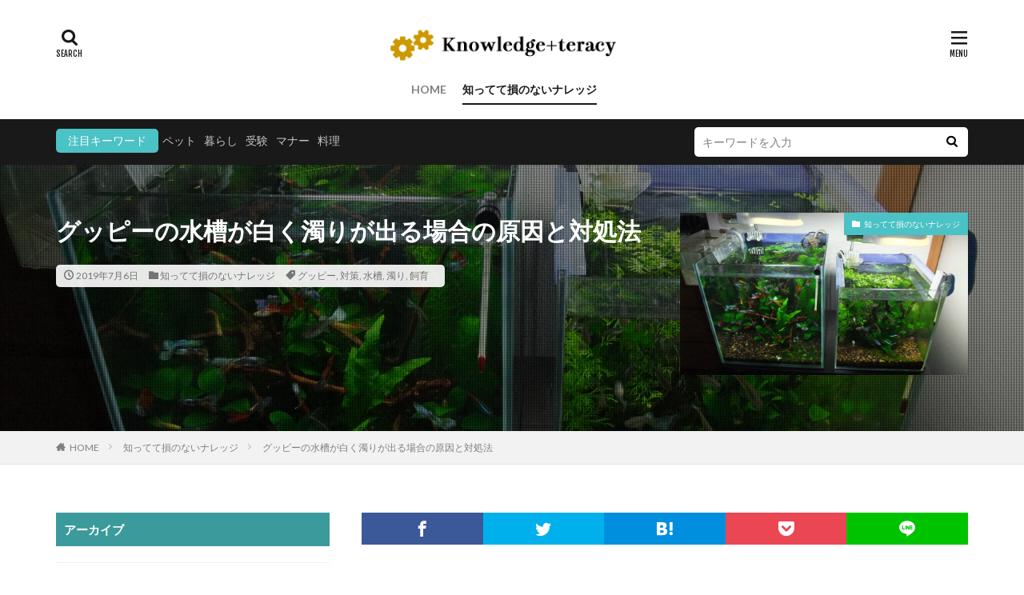

--- FILE ---
content_type: text/html; charset=UTF-8
request_url: https://knowledgeteracy.jp/e1709904769/
body_size: 29939
content:
<!DOCTYPE html>

<html dir="ltr" lang="ja"
	prefix="og: https://ogp.me/ns#"  prefix="og: http://ogp.me/ns#">
<head prefix="og: http://ogp.me/ns# fb: http://ogp.me/ns/fb# article: http://ogp.me/ns/article#">
<meta charset="UTF-8">
<title>グッピーの水槽が白く濁りが出る場合の原因と対処法 - ナレジテラシー</title>

		<!-- All in One SEO 4.3.6.1 - aioseo.com -->
		<meta name="description" content="グッピーを飼っていて水槽の濁りにお困りの方はいませんか？水槽が濁ってしまうと水質が悪くなってしまったのではと心配になりますよね。 そこで、水槽が白く濁る原因と対処法についてご紹介します。 白く濁る原因は、濁るタイミングによっても違いがあります。グッピーにとって快適な水槽の環境を保つために、原因と対処法を覚えておきましょう。" />
		<meta name="robots" content="max-image-preview:large" />
		<link rel="canonical" href="https://knowledgeteracy.jp/e1709904769/" />
		<meta name="generator" content="All in One SEO (AIOSEO) 4.3.6.1 " />
		<meta property="og:locale" content="ja_JP" />
		<meta property="og:site_name" content="ナレジテラシー - 蓄えた知識の活用術ラーニングWEBマガジン" />
		<meta property="og:type" content="article" />
		<meta property="og:title" content="グッピーの水槽が白く濁りが出る場合の原因と対処法 - ナレジテラシー" />
		<meta property="og:description" content="グッピーを飼っていて水槽の濁りにお困りの方はいませんか？水槽が濁ってしまうと水質が悪くなってしまったのではと心配になりますよね。 そこで、水槽が白く濁る原因と対処法についてご紹介します。 白く濁る原因は、濁るタイミングによっても違いがあります。グッピーにとって快適な水槽の環境を保つために、原因と対処法を覚えておきましょう。" />
		<meta property="og:url" content="https://knowledgeteracy.jp/e1709904769/" />
		<meta property="article:published_time" content="2019-07-06T03:09:35+00:00" />
		<meta property="article:modified_time" content="2019-06-21T04:29:56+00:00" />
		<meta name="twitter:card" content="summary" />
		<meta name="twitter:title" content="グッピーの水槽が白く濁りが出る場合の原因と対処法 - ナレジテラシー" />
		<meta name="twitter:description" content="グッピーを飼っていて水槽の濁りにお困りの方はいませんか？水槽が濁ってしまうと水質が悪くなってしまったのではと心配になりますよね。 そこで、水槽が白く濁る原因と対処法についてご紹介します。 白く濁る原因は、濁るタイミングによっても違いがあります。グッピーにとって快適な水槽の環境を保つために、原因と対処法を覚えておきましょう。" />
		<script type="application/ld+json" class="aioseo-schema">
			{"@context":"https:\/\/schema.org","@graph":[{"@type":"BlogPosting","@id":"https:\/\/knowledgeteracy.jp\/e1709904769\/#blogposting","name":"\u30b0\u30c3\u30d4\u30fc\u306e\u6c34\u69fd\u304c\u767d\u304f\u6fc1\u308a\u304c\u51fa\u308b\u5834\u5408\u306e\u539f\u56e0\u3068\u5bfe\u51e6\u6cd5 - \u30ca\u30ec\u30b8\u30c6\u30e9\u30b7\u30fc","headline":"\u30b0\u30c3\u30d4\u30fc\u306e\u6c34\u69fd\u304c\u767d\u304f\u6fc1\u308a\u304c\u51fa\u308b\u5834\u5408\u306e\u539f\u56e0\u3068\u5bfe\u51e6\u6cd5","author":{"@id":"https:\/\/knowledgeteracy.jp\/author\/oe17_admin_0720\/#author"},"publisher":{"@id":"https:\/\/knowledgeteracy.jp\/#organization"},"image":{"@type":"ImageObject","url":"https:\/\/knowledgeteracy.jp\/wp-content\/uploads\/2019\/07\/d32eec409224b0691a938296395a2287_m.jpg","width":1920,"height":1271},"datePublished":"2019-07-06T03:09:35+09:00","dateModified":"2019-06-21T04:29:56+09:00","inLanguage":"ja","mainEntityOfPage":{"@id":"https:\/\/knowledgeteracy.jp\/e1709904769\/#webpage"},"isPartOf":{"@id":"https:\/\/knowledgeteracy.jp\/e1709904769\/#webpage"},"articleSection":"\u77e5\u3063\u3066\u3066\u640d\u306e\u306a\u3044\u30ca\u30ec\u30c3\u30b8, \u30b0\u30c3\u30d4\u30fc, \u5bfe\u7b56, \u6c34\u69fd, \u6fc1\u308a, \u98fc\u80b2"},{"@type":"BreadcrumbList","@id":"https:\/\/knowledgeteracy.jp\/e1709904769\/#breadcrumblist","itemListElement":[{"@type":"ListItem","@id":"https:\/\/knowledgeteracy.jp\/#listItem","position":1,"item":{"@type":"WebPage","@id":"https:\/\/knowledgeteracy.jp\/","name":"\u30db\u30fc\u30e0","description":"\u84c4\u3048\u305f\u77e5\u8b58\u306e\u6d3b\u7528\u8853\u30e9\u30fc\u30cb\u30f3\u30b0WEB\u30de\u30ac\u30b8\u30f3","url":"https:\/\/knowledgeteracy.jp\/"},"nextItem":"https:\/\/knowledgeteracy.jp\/e1709904769\/#listItem"},{"@type":"ListItem","@id":"https:\/\/knowledgeteracy.jp\/e1709904769\/#listItem","position":2,"item":{"@type":"WebPage","@id":"https:\/\/knowledgeteracy.jp\/e1709904769\/","name":"\u30b0\u30c3\u30d4\u30fc\u306e\u6c34\u69fd\u304c\u767d\u304f\u6fc1\u308a\u304c\u51fa\u308b\u5834\u5408\u306e\u539f\u56e0\u3068\u5bfe\u51e6\u6cd5","description":"\u30b0\u30c3\u30d4\u30fc\u3092\u98fc\u3063\u3066\u3044\u3066\u6c34\u69fd\u306e\u6fc1\u308a\u306b\u304a\u56f0\u308a\u306e\u65b9\u306f\u3044\u307e\u305b\u3093\u304b\uff1f\u6c34\u69fd\u304c\u6fc1\u3063\u3066\u3057\u307e\u3046\u3068\u6c34\u8cea\u304c\u60aa\u304f\u306a\u3063\u3066\u3057\u307e\u3063\u305f\u306e\u3067\u306f\u3068\u5fc3\u914d\u306b\u306a\u308a\u307e\u3059\u3088\u306d\u3002 \u305d\u3053\u3067\u3001\u6c34\u69fd\u304c\u767d\u304f\u6fc1\u308b\u539f\u56e0\u3068\u5bfe\u51e6\u6cd5\u306b\u3064\u3044\u3066\u3054\u7d39\u4ecb\u3057\u307e\u3059\u3002 \u767d\u304f\u6fc1\u308b\u539f\u56e0\u306f\u3001\u6fc1\u308b\u30bf\u30a4\u30df\u30f3\u30b0\u306b\u3088\u3063\u3066\u3082\u9055\u3044\u304c\u3042\u308a\u307e\u3059\u3002\u30b0\u30c3\u30d4\u30fc\u306b\u3068\u3063\u3066\u5feb\u9069\u306a\u6c34\u69fd\u306e\u74b0\u5883\u3092\u4fdd\u3064\u305f\u3081\u306b\u3001\u539f\u56e0\u3068\u5bfe\u51e6\u6cd5\u3092\u899a\u3048\u3066\u304a\u304d\u307e\u3057\u3087\u3046\u3002","url":"https:\/\/knowledgeteracy.jp\/e1709904769\/"},"previousItem":"https:\/\/knowledgeteracy.jp\/#listItem"}]},{"@type":"Organization","@id":"https:\/\/knowledgeteracy.jp\/#organization","name":"\u30ca\u30ec\u30b8\u30c6\u30e9\u30b7\u30fc","url":"https:\/\/knowledgeteracy.jp\/"},{"@type":"Person","@id":"https:\/\/knowledgeteracy.jp\/author\/oe17_admin_0720\/#author","url":"https:\/\/knowledgeteracy.jp\/author\/oe17_admin_0720\/","name":"OE17_Admin_0720","image":{"@type":"ImageObject","@id":"https:\/\/knowledgeteracy.jp\/e1709904769\/#authorImage","url":"https:\/\/secure.gravatar.com\/avatar\/e6202750253e956a86161798670bfe15?s=96&d=mm&r=g","width":96,"height":96,"caption":"OE17_Admin_0720"}},{"@type":"WebPage","@id":"https:\/\/knowledgeteracy.jp\/e1709904769\/#webpage","url":"https:\/\/knowledgeteracy.jp\/e1709904769\/","name":"\u30b0\u30c3\u30d4\u30fc\u306e\u6c34\u69fd\u304c\u767d\u304f\u6fc1\u308a\u304c\u51fa\u308b\u5834\u5408\u306e\u539f\u56e0\u3068\u5bfe\u51e6\u6cd5 - \u30ca\u30ec\u30b8\u30c6\u30e9\u30b7\u30fc","description":"\u30b0\u30c3\u30d4\u30fc\u3092\u98fc\u3063\u3066\u3044\u3066\u6c34\u69fd\u306e\u6fc1\u308a\u306b\u304a\u56f0\u308a\u306e\u65b9\u306f\u3044\u307e\u305b\u3093\u304b\uff1f\u6c34\u69fd\u304c\u6fc1\u3063\u3066\u3057\u307e\u3046\u3068\u6c34\u8cea\u304c\u60aa\u304f\u306a\u3063\u3066\u3057\u307e\u3063\u305f\u306e\u3067\u306f\u3068\u5fc3\u914d\u306b\u306a\u308a\u307e\u3059\u3088\u306d\u3002 \u305d\u3053\u3067\u3001\u6c34\u69fd\u304c\u767d\u304f\u6fc1\u308b\u539f\u56e0\u3068\u5bfe\u51e6\u6cd5\u306b\u3064\u3044\u3066\u3054\u7d39\u4ecb\u3057\u307e\u3059\u3002 \u767d\u304f\u6fc1\u308b\u539f\u56e0\u306f\u3001\u6fc1\u308b\u30bf\u30a4\u30df\u30f3\u30b0\u306b\u3088\u3063\u3066\u3082\u9055\u3044\u304c\u3042\u308a\u307e\u3059\u3002\u30b0\u30c3\u30d4\u30fc\u306b\u3068\u3063\u3066\u5feb\u9069\u306a\u6c34\u69fd\u306e\u74b0\u5883\u3092\u4fdd\u3064\u305f\u3081\u306b\u3001\u539f\u56e0\u3068\u5bfe\u51e6\u6cd5\u3092\u899a\u3048\u3066\u304a\u304d\u307e\u3057\u3087\u3046\u3002","inLanguage":"ja","isPartOf":{"@id":"https:\/\/knowledgeteracy.jp\/#website"},"breadcrumb":{"@id":"https:\/\/knowledgeteracy.jp\/e1709904769\/#breadcrumblist"},"author":{"@id":"https:\/\/knowledgeteracy.jp\/author\/oe17_admin_0720\/#author"},"creator":{"@id":"https:\/\/knowledgeteracy.jp\/author\/oe17_admin_0720\/#author"},"image":{"@type":"ImageObject","url":"https:\/\/knowledgeteracy.jp\/wp-content\/uploads\/2019\/07\/d32eec409224b0691a938296395a2287_m.jpg","@id":"https:\/\/knowledgeteracy.jp\/#mainImage","width":1920,"height":1271},"primaryImageOfPage":{"@id":"https:\/\/knowledgeteracy.jp\/e1709904769\/#mainImage"},"datePublished":"2019-07-06T03:09:35+09:00","dateModified":"2019-06-21T04:29:56+09:00"},{"@type":"WebSite","@id":"https:\/\/knowledgeteracy.jp\/#website","url":"https:\/\/knowledgeteracy.jp\/","name":"\u30ca\u30ec\u30b8\u30c6\u30e9\u30b7\u30fc","description":"\u84c4\u3048\u305f\u77e5\u8b58\u306e\u6d3b\u7528\u8853\u30e9\u30fc\u30cb\u30f3\u30b0WEB\u30de\u30ac\u30b8\u30f3","inLanguage":"ja","publisher":{"@id":"https:\/\/knowledgeteracy.jp\/#organization"}}]}
		</script>
		<!-- All in One SEO -->

<link rel='dns-prefetch' href='//stats.wp.com' />
<link rel='dns-prefetch' href='//v0.wordpress.com' />
<link rel='stylesheet' id='dashicons-css' href='https://knowledgeteracy.jp/wp-includes/css/dashicons.min.css?ver=6.2.8' type='text/css' media='all' />
<link rel='stylesheet' id='thickbox-css' href='https://knowledgeteracy.jp/wp-includes/js/thickbox/thickbox.css?ver=6.2.8' type='text/css' media='all' />
<link rel='stylesheet' id='wp-block-library-css' href='https://knowledgeteracy.jp/wp-includes/css/dist/block-library/style.min.css?ver=6.2.8' type='text/css' media='all' />
<style id='wp-block-library-inline-css' type='text/css'>
.has-text-align-justify{text-align:justify;}
</style>
<link rel='stylesheet' id='jetpack-videopress-video-block-view-css' href='https://knowledgeteracy.jp/wp-content/plugins/jetpack/jetpack_vendor/automattic/jetpack-videopress/build/block-editor/blocks/video/view.css?minify=false&#038;ver=317afd605f368082816f' type='text/css' media='all' />
<link rel='stylesheet' id='mediaelement-css' href='https://knowledgeteracy.jp/wp-includes/js/mediaelement/mediaelementplayer-legacy.min.css?ver=4.2.17' type='text/css' media='all' />
<link rel='stylesheet' id='wp-mediaelement-css' href='https://knowledgeteracy.jp/wp-includes/js/mediaelement/wp-mediaelement.min.css?ver=6.2.8' type='text/css' media='all' />
<link rel='stylesheet' id='classic-theme-styles-css' href='https://knowledgeteracy.jp/wp-includes/css/classic-themes.min.css?ver=6.2.8' type='text/css' media='all' />
<style id='global-styles-inline-css' type='text/css'>
body{--wp--preset--color--black: #000000;--wp--preset--color--cyan-bluish-gray: #abb8c3;--wp--preset--color--white: #ffffff;--wp--preset--color--pale-pink: #f78da7;--wp--preset--color--vivid-red: #cf2e2e;--wp--preset--color--luminous-vivid-orange: #ff6900;--wp--preset--color--luminous-vivid-amber: #fcb900;--wp--preset--color--light-green-cyan: #7bdcb5;--wp--preset--color--vivid-green-cyan: #00d084;--wp--preset--color--pale-cyan-blue: #8ed1fc;--wp--preset--color--vivid-cyan-blue: #0693e3;--wp--preset--color--vivid-purple: #9b51e0;--wp--preset--gradient--vivid-cyan-blue-to-vivid-purple: linear-gradient(135deg,rgba(6,147,227,1) 0%,rgb(155,81,224) 100%);--wp--preset--gradient--light-green-cyan-to-vivid-green-cyan: linear-gradient(135deg,rgb(122,220,180) 0%,rgb(0,208,130) 100%);--wp--preset--gradient--luminous-vivid-amber-to-luminous-vivid-orange: linear-gradient(135deg,rgba(252,185,0,1) 0%,rgba(255,105,0,1) 100%);--wp--preset--gradient--luminous-vivid-orange-to-vivid-red: linear-gradient(135deg,rgba(255,105,0,1) 0%,rgb(207,46,46) 100%);--wp--preset--gradient--very-light-gray-to-cyan-bluish-gray: linear-gradient(135deg,rgb(238,238,238) 0%,rgb(169,184,195) 100%);--wp--preset--gradient--cool-to-warm-spectrum: linear-gradient(135deg,rgb(74,234,220) 0%,rgb(151,120,209) 20%,rgb(207,42,186) 40%,rgb(238,44,130) 60%,rgb(251,105,98) 80%,rgb(254,248,76) 100%);--wp--preset--gradient--blush-light-purple: linear-gradient(135deg,rgb(255,206,236) 0%,rgb(152,150,240) 100%);--wp--preset--gradient--blush-bordeaux: linear-gradient(135deg,rgb(254,205,165) 0%,rgb(254,45,45) 50%,rgb(107,0,62) 100%);--wp--preset--gradient--luminous-dusk: linear-gradient(135deg,rgb(255,203,112) 0%,rgb(199,81,192) 50%,rgb(65,88,208) 100%);--wp--preset--gradient--pale-ocean: linear-gradient(135deg,rgb(255,245,203) 0%,rgb(182,227,212) 50%,rgb(51,167,181) 100%);--wp--preset--gradient--electric-grass: linear-gradient(135deg,rgb(202,248,128) 0%,rgb(113,206,126) 100%);--wp--preset--gradient--midnight: linear-gradient(135deg,rgb(2,3,129) 0%,rgb(40,116,252) 100%);--wp--preset--duotone--dark-grayscale: url('#wp-duotone-dark-grayscale');--wp--preset--duotone--grayscale: url('#wp-duotone-grayscale');--wp--preset--duotone--purple-yellow: url('#wp-duotone-purple-yellow');--wp--preset--duotone--blue-red: url('#wp-duotone-blue-red');--wp--preset--duotone--midnight: url('#wp-duotone-midnight');--wp--preset--duotone--magenta-yellow: url('#wp-duotone-magenta-yellow');--wp--preset--duotone--purple-green: url('#wp-duotone-purple-green');--wp--preset--duotone--blue-orange: url('#wp-duotone-blue-orange');--wp--preset--font-size--small: 13px;--wp--preset--font-size--medium: 20px;--wp--preset--font-size--large: 36px;--wp--preset--font-size--x-large: 42px;--wp--preset--spacing--20: 0.44rem;--wp--preset--spacing--30: 0.67rem;--wp--preset--spacing--40: 1rem;--wp--preset--spacing--50: 1.5rem;--wp--preset--spacing--60: 2.25rem;--wp--preset--spacing--70: 3.38rem;--wp--preset--spacing--80: 5.06rem;--wp--preset--shadow--natural: 6px 6px 9px rgba(0, 0, 0, 0.2);--wp--preset--shadow--deep: 12px 12px 50px rgba(0, 0, 0, 0.4);--wp--preset--shadow--sharp: 6px 6px 0px rgba(0, 0, 0, 0.2);--wp--preset--shadow--outlined: 6px 6px 0px -3px rgba(255, 255, 255, 1), 6px 6px rgba(0, 0, 0, 1);--wp--preset--shadow--crisp: 6px 6px 0px rgba(0, 0, 0, 1);}:where(.is-layout-flex){gap: 0.5em;}body .is-layout-flow > .alignleft{float: left;margin-inline-start: 0;margin-inline-end: 2em;}body .is-layout-flow > .alignright{float: right;margin-inline-start: 2em;margin-inline-end: 0;}body .is-layout-flow > .aligncenter{margin-left: auto !important;margin-right: auto !important;}body .is-layout-constrained > .alignleft{float: left;margin-inline-start: 0;margin-inline-end: 2em;}body .is-layout-constrained > .alignright{float: right;margin-inline-start: 2em;margin-inline-end: 0;}body .is-layout-constrained > .aligncenter{margin-left: auto !important;margin-right: auto !important;}body .is-layout-constrained > :where(:not(.alignleft):not(.alignright):not(.alignfull)){max-width: var(--wp--style--global--content-size);margin-left: auto !important;margin-right: auto !important;}body .is-layout-constrained > .alignwide{max-width: var(--wp--style--global--wide-size);}body .is-layout-flex{display: flex;}body .is-layout-flex{flex-wrap: wrap;align-items: center;}body .is-layout-flex > *{margin: 0;}:where(.wp-block-columns.is-layout-flex){gap: 2em;}.has-black-color{color: var(--wp--preset--color--black) !important;}.has-cyan-bluish-gray-color{color: var(--wp--preset--color--cyan-bluish-gray) !important;}.has-white-color{color: var(--wp--preset--color--white) !important;}.has-pale-pink-color{color: var(--wp--preset--color--pale-pink) !important;}.has-vivid-red-color{color: var(--wp--preset--color--vivid-red) !important;}.has-luminous-vivid-orange-color{color: var(--wp--preset--color--luminous-vivid-orange) !important;}.has-luminous-vivid-amber-color{color: var(--wp--preset--color--luminous-vivid-amber) !important;}.has-light-green-cyan-color{color: var(--wp--preset--color--light-green-cyan) !important;}.has-vivid-green-cyan-color{color: var(--wp--preset--color--vivid-green-cyan) !important;}.has-pale-cyan-blue-color{color: var(--wp--preset--color--pale-cyan-blue) !important;}.has-vivid-cyan-blue-color{color: var(--wp--preset--color--vivid-cyan-blue) !important;}.has-vivid-purple-color{color: var(--wp--preset--color--vivid-purple) !important;}.has-black-background-color{background-color: var(--wp--preset--color--black) !important;}.has-cyan-bluish-gray-background-color{background-color: var(--wp--preset--color--cyan-bluish-gray) !important;}.has-white-background-color{background-color: var(--wp--preset--color--white) !important;}.has-pale-pink-background-color{background-color: var(--wp--preset--color--pale-pink) !important;}.has-vivid-red-background-color{background-color: var(--wp--preset--color--vivid-red) !important;}.has-luminous-vivid-orange-background-color{background-color: var(--wp--preset--color--luminous-vivid-orange) !important;}.has-luminous-vivid-amber-background-color{background-color: var(--wp--preset--color--luminous-vivid-amber) !important;}.has-light-green-cyan-background-color{background-color: var(--wp--preset--color--light-green-cyan) !important;}.has-vivid-green-cyan-background-color{background-color: var(--wp--preset--color--vivid-green-cyan) !important;}.has-pale-cyan-blue-background-color{background-color: var(--wp--preset--color--pale-cyan-blue) !important;}.has-vivid-cyan-blue-background-color{background-color: var(--wp--preset--color--vivid-cyan-blue) !important;}.has-vivid-purple-background-color{background-color: var(--wp--preset--color--vivid-purple) !important;}.has-black-border-color{border-color: var(--wp--preset--color--black) !important;}.has-cyan-bluish-gray-border-color{border-color: var(--wp--preset--color--cyan-bluish-gray) !important;}.has-white-border-color{border-color: var(--wp--preset--color--white) !important;}.has-pale-pink-border-color{border-color: var(--wp--preset--color--pale-pink) !important;}.has-vivid-red-border-color{border-color: var(--wp--preset--color--vivid-red) !important;}.has-luminous-vivid-orange-border-color{border-color: var(--wp--preset--color--luminous-vivid-orange) !important;}.has-luminous-vivid-amber-border-color{border-color: var(--wp--preset--color--luminous-vivid-amber) !important;}.has-light-green-cyan-border-color{border-color: var(--wp--preset--color--light-green-cyan) !important;}.has-vivid-green-cyan-border-color{border-color: var(--wp--preset--color--vivid-green-cyan) !important;}.has-pale-cyan-blue-border-color{border-color: var(--wp--preset--color--pale-cyan-blue) !important;}.has-vivid-cyan-blue-border-color{border-color: var(--wp--preset--color--vivid-cyan-blue) !important;}.has-vivid-purple-border-color{border-color: var(--wp--preset--color--vivid-purple) !important;}.has-vivid-cyan-blue-to-vivid-purple-gradient-background{background: var(--wp--preset--gradient--vivid-cyan-blue-to-vivid-purple) !important;}.has-light-green-cyan-to-vivid-green-cyan-gradient-background{background: var(--wp--preset--gradient--light-green-cyan-to-vivid-green-cyan) !important;}.has-luminous-vivid-amber-to-luminous-vivid-orange-gradient-background{background: var(--wp--preset--gradient--luminous-vivid-amber-to-luminous-vivid-orange) !important;}.has-luminous-vivid-orange-to-vivid-red-gradient-background{background: var(--wp--preset--gradient--luminous-vivid-orange-to-vivid-red) !important;}.has-very-light-gray-to-cyan-bluish-gray-gradient-background{background: var(--wp--preset--gradient--very-light-gray-to-cyan-bluish-gray) !important;}.has-cool-to-warm-spectrum-gradient-background{background: var(--wp--preset--gradient--cool-to-warm-spectrum) !important;}.has-blush-light-purple-gradient-background{background: var(--wp--preset--gradient--blush-light-purple) !important;}.has-blush-bordeaux-gradient-background{background: var(--wp--preset--gradient--blush-bordeaux) !important;}.has-luminous-dusk-gradient-background{background: var(--wp--preset--gradient--luminous-dusk) !important;}.has-pale-ocean-gradient-background{background: var(--wp--preset--gradient--pale-ocean) !important;}.has-electric-grass-gradient-background{background: var(--wp--preset--gradient--electric-grass) !important;}.has-midnight-gradient-background{background: var(--wp--preset--gradient--midnight) !important;}.has-small-font-size{font-size: var(--wp--preset--font-size--small) !important;}.has-medium-font-size{font-size: var(--wp--preset--font-size--medium) !important;}.has-large-font-size{font-size: var(--wp--preset--font-size--large) !important;}.has-x-large-font-size{font-size: var(--wp--preset--font-size--x-large) !important;}
.wp-block-navigation a:where(:not(.wp-element-button)){color: inherit;}
:where(.wp-block-columns.is-layout-flex){gap: 2em;}
.wp-block-pullquote{font-size: 1.5em;line-height: 1.6;}
</style>
<link rel='stylesheet' id='contact-form-7-css' href='https://knowledgeteracy.jp/wp-content/plugins/contact-form-7/includes/css/styles.css?ver=5.7.6' type='text/css' media='all' />
<link rel='stylesheet' id='jetpack_css-css' href='https://knowledgeteracy.jp/wp-content/plugins/jetpack/css/jetpack.css?ver=12.1.2' type='text/css' media='all' />
<script src='https://knowledgeteracy.jp/wp-includes/js/jquery/jquery.min.js?ver=3.6.4' id='jquery-core-js'></script>
<script src='https://knowledgeteracy.jp/wp-includes/js/jquery/jquery-migrate.min.js?ver=3.4.0' id='jquery-migrate-js'></script>
<link rel="https://api.w.org/" href="https://knowledgeteracy.jp/wp-json/" /><link rel="alternate" type="application/json" href="https://knowledgeteracy.jp/wp-json/wp/v2/posts/2340" /><link rel="alternate" type="application/json+oembed" href="https://knowledgeteracy.jp/wp-json/oembed/1.0/embed?url=https%3A%2F%2Fknowledgeteracy.jp%2Fe1709904769%2F" />
<link rel="alternate" type="text/xml+oembed" href="https://knowledgeteracy.jp/wp-json/oembed/1.0/embed?url=https%3A%2F%2Fknowledgeteracy.jp%2Fe1709904769%2F&#038;format=xml" />
	<style>img#wpstats{display:none}</style>
		<link class="css-async" rel href="https://knowledgeteracy.jp/wp-content/themes/the-thor/css/icon.min.css">
<link class="css-async" rel href="https://fonts.googleapis.com/css?family=Lato:100,300,400,700,900">
<link class="css-async" rel href="https://fonts.googleapis.com/css?family=Fjalla+One">
<link rel="stylesheet" href="https://fonts.googleapis.com/css?family=Noto+Sans+JP:100,200,300,400,500,600,700,800,900">
<link rel="stylesheet" href="https://knowledgeteracy.jp/wp-content/themes/the-thor/style.min.css">
<link rel="stylesheet" href="https://knowledgeteracy.jp/wp-content/themes/the-thor-child/style-user.css?1649062319">
<link rel="manifest" href="https://knowledgeteracy.jp/wp-content/themes/the-thor/js/manifest.json">
<link rel="canonical" href="https://knowledgeteracy.jp/e1709904769/" />
<script src="https://ajax.googleapis.com/ajax/libs/jquery/1.12.4/jquery.min.js"></script>
<meta http-equiv="X-UA-Compatible" content="IE=edge">
<meta name="viewport" content="width=device-width, initial-scale=1, viewport-fit=cover"/>
<style>
.widget.widget_nav_menu ul.menu{border-color: rgba(75,194,197,0.15);}.widget.widget_nav_menu ul.menu li{border-color: rgba(75,194,197,0.75);}.widget.widget_nav_menu ul.menu .sub-menu li{border-color: rgba(75,194,197,0.15);}.widget.widget_nav_menu ul.menu .sub-menu li .sub-menu li:first-child{border-color: rgba(75,194,197,0.15);}.widget.widget_nav_menu ul.menu li a:hover{background-color: rgba(75,194,197,0.75);}.widget.widget_nav_menu ul.menu .current-menu-item > a{background-color: rgba(75,194,197,0.75);}.widget.widget_nav_menu ul.menu li .sub-menu li a:before {color:#4bc2c5;}.widget.widget_nav_menu ul.menu li a{background-color:#4bc2c5;}.widget.widget_nav_menu ul.menu .sub-menu a:hover{color:#4bc2c5;}.widget.widget_nav_menu ul.menu .sub-menu .current-menu-item a{color:#4bc2c5;}.widget.widget_categories ul{border-color: rgba(75,194,197,0.15);}.widget.widget_categories ul li{border-color: rgba(75,194,197,0.75);}.widget.widget_categories ul .children li{border-color: rgba(75,194,197,0.15);}.widget.widget_categories ul .children li .children li:first-child{border-color: rgba(75,194,197,0.15);}.widget.widget_categories ul li a:hover{background-color: rgba(75,194,197,0.75);}.widget.widget_categories ul .current-menu-item > a{background-color: rgba(75,194,197,0.75);}.widget.widget_categories ul li .children li a:before {color:#4bc2c5;}.widget.widget_categories ul li a{background-color:#4bc2c5;}.widget.widget_categories ul .children a:hover{color:#4bc2c5;}.widget.widget_categories ul .children .current-menu-item a{color:#4bc2c5;}.widgetSearch__input:hover{border-color:#4bc2c5;}.widgetCatTitle{background-color:#4bc2c5;}.widgetCatTitle__inner{background-color:#4bc2c5;}.widgetSearch__submit:hover{background-color:#4bc2c5;}.widgetProfile__sns{background-color:#4bc2c5;}.widget.widget_calendar .calendar_wrap tbody a:hover{background-color:#4bc2c5;}.widget ul li a:hover{color:#4bc2c5;}.widget.widget_rss .rsswidget:hover{color:#4bc2c5;}.widget.widget_tag_cloud a:hover{background-color:#4bc2c5;}.widget select:hover{border-color:#4bc2c5;}.widgetSearch__checkLabel:hover:after{border-color:#4bc2c5;}.widgetSearch__check:checked .widgetSearch__checkLabel:before, .widgetSearch__check:checked + .widgetSearch__checkLabel:before{border-color:#4bc2c5;}.widgetTab__item.current{border-top-color:#4bc2c5;}.widgetTab__item:hover{border-top-color:#4bc2c5;}.searchHead__title{background-color:#4bc2c5;}.searchHead__submit:hover{color:#4bc2c5;}.menuBtn__close:hover{color:#4bc2c5;}.menuBtn__link:hover{color:#4bc2c5;}@media only screen and (min-width: 992px){.menuBtn__link {background-color:#4bc2c5;}}.t-headerCenter .menuBtn__link:hover{color:#4bc2c5;}.searchBtn__close:hover{color:#4bc2c5;}.searchBtn__link:hover{color:#4bc2c5;}.breadcrumb__item a:hover{color:#4bc2c5;}.pager__item{color:#4bc2c5;}.pager__item:hover, .pager__item-current{background-color:#4bc2c5; color:#fff;}.page-numbers{color:#4bc2c5;}.page-numbers:hover, .page-numbers.current{background-color:#4bc2c5; color:#fff;}.pagePager__item{color:#4bc2c5;}.pagePager__item:hover, .pagePager__item-current{background-color:#4bc2c5; color:#fff;}.heading a:hover{color:#4bc2c5;}.eyecatch__cat{background-color:#4bc2c5;}.the__category{background-color:#4bc2c5;}.dateList__item a:hover{color:#4bc2c5;}.controllerFooter__item:last-child{background-color:#4bc2c5;}.controllerFooter__close{background-color:#4bc2c5;}.bottomFooter__topBtn{background-color:#4bc2c5;}.mask-color{background-color:#4bc2c5;}.mask-colorgray{background-color:#4bc2c5;}.pickup3__item{background-color:#4bc2c5;}.categoryBox__title{color:#4bc2c5;}.comments__list .comment-meta{background-color:#4bc2c5;}.comment-respond .submit{background-color:#4bc2c5;}.prevNext__pop{background-color:#4bc2c5;}.swiper-pagination-bullet-active{background-color:#4bc2c5;}.swiper-slider .swiper-button-next, .swiper-slider .swiper-container-rtl .swiper-button-prev, .swiper-slider .swiper-button-prev, .swiper-slider .swiper-container-rtl .swiper-button-next	{background-color:#4bc2c5;}.snsFooter{background-color:#4bc2c5}.widget-main .heading.heading-widget{background-color:#3b9a9c}.widget-main .heading.heading-widgetsimple{background-color:#3b9a9c}.widget-main .heading.heading-widgetsimplewide{background-color:#3b9a9c}.widget-main .heading.heading-widgetwide{background-color:#3b9a9c}.widget-main .heading.heading-widgetbottom:before{border-color:#3b9a9c}.widget-main .heading.heading-widgetborder{border-color:#3b9a9c}.widget-main .heading.heading-widgetborder::before,.widget-main .heading.heading-widgetborder::after{background-color:#3b9a9c}.widget-side .heading.heading-widget{background-color:#3b9a9c}.widget-side .heading.heading-widgetsimple{background-color:#3b9a9c}.widget-side .heading.heading-widgetsimplewide{background-color:#3b9a9c}.widget-side .heading.heading-widgetwide{background-color:#3b9a9c}.widget-side .heading.heading-widgetbottom:before{border-color:#3b9a9c}.widget-side .heading.heading-widgetborder{border-color:#3b9a9c}.widget-side .heading.heading-widgetborder::before,.widget-side .heading.heading-widgetborder::after{background-color:#3b9a9c}.widget-foot .heading.heading-widget{background-color:#3b9a9c}.widget-foot .heading.heading-widgetsimple{background-color:#3b9a9c}.widget-foot .heading.heading-widgetsimplewide{background-color:#3b9a9c}.widget-foot .heading.heading-widgetwide{background-color:#3b9a9c}.widget-foot .heading.heading-widgetbottom:before{border-color:#3b9a9c}.widget-foot .heading.heading-widgetborder{border-color:#3b9a9c}.widget-foot .heading.heading-widgetborder::before,.widget-foot .heading.heading-widgetborder::after{background-color:#3b9a9c}.widget-menu .heading.heading-widget{background-color:#3b9a9c}.widget-menu .heading.heading-widgetsimple{background-color:#3b9a9c}.widget-menu .heading.heading-widgetsimplewide{background-color:#3b9a9c}.widget-menu .heading.heading-widgetwide{background-color:#3b9a9c}.widget-menu .heading.heading-widgetbottom:before{border-color:#3b9a9c}.widget-menu .heading.heading-widgetborder{border-color:#3b9a9c}.widget-menu .heading.heading-widgetborder::before,.widget-menu .heading.heading-widgetborder::after{background-color:#3b9a9c}.still{height: 400px;}@media only screen and (min-width: 768px){.still {height: 500px;}}.still__bg.mask.mask-color{background-color:#ededcb}.rankingBox__bg{background-color:#4bc2c5}.the__ribbon{background-color:#fef4a9}.the__ribbon:after{border-left-color:#fef4a9; border-right-color:#fef4a9}.eyecatch__link.eyecatch__link-mask:hover::after {background-color: rgba(254,244,169,0.5);}.eyecatch__link.eyecatch__link-maskzoom:hover::after {background-color: rgba(254,244,169,0.5);}.eyecatch__link.eyecatch__link-maskzoomrotate:hover::after {background-color: rgba(254,244,169,0.5);}.content .afTagBox__btnDetail{background-color:#4bc2c5;}.widget .widgetAfTag__btnDetail{background-color:#4bc2c5;}.content .afTagBox__btnAf{background-color:#4bc2c5;}.widget .widgetAfTag__btnAf{background-color:#4bc2c5;}.content a{color:#3b9a9c;}.phrase a{color:#3b9a9c;}.content .sitemap li a:hover{color:#3b9a9c;}.content h2 a:hover,.content h3 a:hover,.content h4 a:hover,.content h5 a:hover{color:#3b9a9c;}.content ul.menu li a:hover{color:#3b9a9c;}.content .es-LiconBox:before{background-color:#a83f3f;}.content .es-LiconCircle:before{background-color:#a83f3f;}.content .es-BTiconBox:before{background-color:#a83f3f;}.content .es-BTiconCircle:before{background-color:#a83f3f;}.content .es-BiconObi{border-color:#a83f3f;}.content .es-BiconCorner:before{background-color:#a83f3f;}.content .es-BiconCircle:before{background-color:#a83f3f;}.content .es-BmarkHatena::before{background-color:#005293;}.content .es-BmarkExcl::before{background-color:#b60105;}.content .es-BmarkQ::before{background-color:#005293;}.content .es-BmarkQ::after{border-top-color:#005293;}.content .es-BmarkA::before{color:#b60105;}.content .es-BsubTradi::before{color:#ffffff;background-color:#b60105;border-color:#b60105;}.btn__link-primary{color:#ffffff; background-color:#3f3f3f;}.content .btn__link-primary{color:#ffffff; background-color:#3f3f3f;}.searchBtn__contentInner .btn__link-search{color:#ffffff; background-color:#3f3f3f;}.btn__link-secondary{color:#ffffff; background-color:#3f3f3f;}.content .btn__link-secondary{color:#ffffff; background-color:#3f3f3f;}.btn__link-search{color:#ffffff; background-color:#3f3f3f;}.btn__link-normal{color:#3f3f3f;}.content .btn__link-normal{color:#3f3f3f;}.btn__link-normal:hover{background-color:#3f3f3f;}.content .btn__link-normal:hover{background-color:#3f3f3f;}.comments__list .comment-reply-link{color:#3f3f3f;}.comments__list .comment-reply-link:hover{background-color:#3f3f3f;}@media only screen and (min-width: 992px){.subNavi__link-pickup{color:#3f3f3f;}}@media only screen and (min-width: 992px){.subNavi__link-pickup:hover{background-color:#3f3f3f;}}.partsH2-21 h2{color:#3b9a9c; background-color:#fff7e2;}.partsH3-11 h3{color:#4bc2c5; border-color:#3b9a9c;}.content h4{color:#191919}.content h5{color:#191919}.content ul > li::before{color:#a83f3f;}.content ul{color:#191919;}.content ol > li::before{color:#a83f3f; border-color:#a83f3f;}.content ol > li > ol > li::before{background-color:#a83f3f; border-color:#a83f3f;}.content ol > li > ol > li > ol > li::before{color:#a83f3f; border-color:#a83f3f;}.content ol{color:#191919;}.content .balloon .balloon__text{color:#191919; background-color:#f2f2f2;}.content .balloon .balloon__text-left:before{border-left-color:#f2f2f2;}.content .balloon .balloon__text-right:before{border-right-color:#f2f2f2;}.content .balloon-boder .balloon__text{color:#191919; background-color:#ffffff;  border-color:#d8d8d8;}.content .balloon-boder .balloon__text-left:before{border-left-color:#d8d8d8;}.content .balloon-boder .balloon__text-left:after{border-left-color:#ffffff;}.content .balloon-boder .balloon__text-right:before{border-right-color:#d8d8d8;}.content .balloon-boder .balloon__text-right:after{border-right-color:#ffffff;}.content blockquote{color:#191919; background-color:#f2f2f2;}.content blockquote::before{color:#d8d8d8;}.content table{color:#191919; border-top-color:#E5E5E5; border-left-color:#E5E5E5;}.content table th{background:#7f7f7f; color:#ffffff; ;border-right-color:#E5E5E5; border-bottom-color:#E5E5E5;}.content table td{background:#ffffff; ;border-right-color:#E5E5E5; border-bottom-color:#E5E5E5;}.content table tr:nth-child(odd) td{background-color:#f2f2f2;}
</style>
			<style type="text/css">
				/* If html does not have either class, do not show lazy loaded images. */
				html:not( .jetpack-lazy-images-js-enabled ):not( .js ) .jetpack-lazy-image {
					display: none;
				}
			</style>
			<script>
				document.documentElement.classList.add(
					'jetpack-lazy-images-js-enabled'
				);
			</script>
		<meta property="og:site_name" content="ナレジテラシー" />
<meta property="og:type" content="article" />
<meta property="og:title" content="グッピーの水槽が白く濁りが出る場合の原因と対処法" />
<meta property="og:description" content="グッピーを飼っていて水槽の濁りにお困りの方はいませんか？水槽が濁ってしまうと水質が悪くなってしまったのではと心配になりますよね。
そこで、水槽が白く濁る原因と対処法についてご紹介します。

白く濁る原因は、濁るタイミングによっても違い" />
<meta property="og:url" content="https://knowledgeteracy.jp/e1709904769/" />
<meta property="og:image" content="https://knowledgeteracy.jp/wp-content/uploads/2019/07/d32eec409224b0691a938296395a2287_m.jpg" />
<meta name="twitter:card" content="summary" />



<!--Adsens前画面-->
<script async src="https://pagead2.googlesyndication.com/pagead/js/adsbygoogle.js?client=ca-pub-9961245935789152"
     crossorigin="anonymous"></script>

</head>
<body data-rsssl=1 class=" t-logoSp t-logoPc50 t-headerCenter" id="top">
    <header class="l-header"> <div class="container container-header"><p class="siteTitle"><a class="siteTitle__link" href="https://knowledgeteracy.jp"><img class="siteTitle__logo" src="https://knowledgeteracy.jp/wp-content/uploads/2019/07/logo.png" alt="ナレジテラシー" width="350" height="55" >  </a></p><nav class="globalNavi"><div class="globalNavi__inner"><ul class="globalNavi__list"><li id="menu-item-7" class="menu-item menu-item-type-custom menu-item-object-custom menu-item-home menu-item-7"><a href="https://knowledgeteracy.jp">HOME</a></li><li id="menu-item-72" class="menu-item menu-item-type-taxonomy menu-item-object-category current-post-ancestor current-menu-parent current-post-parent menu-item-72"><a href="https://knowledgeteracy.jp/category/knowledge/">知ってて損のないナレッジ</a></li></ul></div></nav><nav class="subNavi"> </nav><div class="searchBtn">  <input class="searchBtn__checkbox" id="searchBtn-checkbox" type="checkbox">  <label class="searchBtn__link searchBtn__link-text icon-search" for="searchBtn-checkbox"></label>  <label class="searchBtn__unshown" for="searchBtn-checkbox"></label>  <div class="searchBtn__content"> <div class="searchBtn__scroll"><label class="searchBtn__close" for="searchBtn-checkbox"><i class="icon-close"></i>CLOSE</label><div class="searchBtn__contentInner">  <aside class="widget">  <div class="widgetSearch"> <form method="get" action="https://knowledgeteracy.jp" target="_top">  <div class="widgetSearch__contents"> <h3 class="heading heading-tertiary">キーワード</h3> <input class="widgetSearch__input widgetSearch__input-max" type="text" name="s" placeholder="キーワードを入力" value="">  <ol class="widgetSearch__word"><li class="widgetSearch__wordItem"><a href="https://knowledgeteracy.jp?s=ペット">ペット</a></li>  <li class="widgetSearch__wordItem"><a href="https://knowledgeteracy.jp?s=暮らし">暮らし</a></li>  <li class="widgetSearch__wordItem"><a href="https://knowledgeteracy.jp?s=受験">受験</a></li>  <li class="widgetSearch__wordItem"><a href="https://knowledgeteracy.jp?s=マナー">マナー</a></li>  <li class="widgetSearch__wordItem"><a href="https://knowledgeteracy.jp?s=料理">料理</a></li></ol></div>  <div class="widgetSearch__contents"> <h3 class="heading heading-tertiary">カテゴリー</h3><select  name='cat' id='cat_6974e2b9a3d9c' class='widgetSearch__select'><option value=''>カテゴリーを選択</option><option class="level-0" value="3">知ってて損のないナレッジ</option></select>  </div>  <div class="widgetSearch__tag"> <h3 class="heading heading-tertiary">タグ</h3> <label><input class="widgetSearch__check" type="checkbox" name="tag[]" value="%ef%bc%91%ef%bc%90%ef%bc%90%e5%9d%87" /><span class="widgetSearch__checkLabel">１００均</span></label><label><input class="widgetSearch__check" type="checkbox" name="tag[]" value="%e6%9c%ac%e7%b1%8d" /><span class="widgetSearch__checkLabel">本籍</span></label><label><input class="widgetSearch__check" type="checkbox" name="tag[]" value="%e6%b0%b4%e7%ad%92" /><span class="widgetSearch__checkLabel">水筒</span></label><label><input class="widgetSearch__check" type="checkbox" name="tag[]" value="%e6%b0%b4%e6%b3%b3" /><span class="widgetSearch__checkLabel">水泳</span></label><label><input class="widgetSearch__check" type="checkbox" name="tag[]" value="%e6%b0%b4%e6%a7%bd" /><span class="widgetSearch__checkLabel">水槽</span></label><label><input class="widgetSearch__check" type="checkbox" name="tag[]" value="%e6%b0%b4%e5%bd%a9" /><span class="widgetSearch__checkLabel">水彩</span></label><label><input class="widgetSearch__check" type="checkbox" name="tag[]" value="%e6%b0%b4%e5%9e%a2" /><span class="widgetSearch__checkLabel">水垢</span></label><label><input class="widgetSearch__check" type="checkbox" name="tag[]" value="%e6%af%9b%e7%8e%89" /><span class="widgetSearch__checkLabel">毛玉</span></label><label><input class="widgetSearch__check" type="checkbox" name="tag[]" value="%e6%af%9b" /><span class="widgetSearch__checkLabel">毛</span></label><label><input class="widgetSearch__check" type="checkbox" name="tag[]" value="%e6%a2%85%e9%9b%a8" /><span class="widgetSearch__checkLabel">梅雨</span></label><label><input class="widgetSearch__check" type="checkbox" name="tag[]" value="%e6%a0%97" /><span class="widgetSearch__checkLabel">栗</span></label><label><input class="widgetSearch__check" type="checkbox" name="tag[]" value="%e6%9f%94%e8%bb%9f%e5%89%a4" /><span class="widgetSearch__checkLabel">柔軟剤</span></label><label><input class="widgetSearch__check" type="checkbox" name="tag[]" value="%e6%9d%a1%e4%bb%b6" /><span class="widgetSearch__checkLabel">条件</span></label><label><input class="widgetSearch__check" type="checkbox" name="tag[]" value="%e6%9d%90%e6%96%99" /><span class="widgetSearch__checkLabel">材料</span></label><label><input class="widgetSearch__check" type="checkbox" name="tag[]" value="%e6%9c%ba" /><span class="widgetSearch__checkLabel">机</span></label><label><input class="widgetSearch__check" type="checkbox" name="tag[]" value="%e6%9c%ac" /><span class="widgetSearch__checkLabel">本</span></label><label><input class="widgetSearch__check" type="checkbox" name="tag[]" value="%e6%b0%b4%e9%81%93" /><span class="widgetSearch__checkLabel">水道</span></label><label><input class="widgetSearch__check" type="checkbox" name="tag[]" value="%e6%9c%9f%e9%99%90" /><span class="widgetSearch__checkLabel">期限</span></label><label><input class="widgetSearch__check" type="checkbox" name="tag[]" value="%e6%9c%9d" /><span class="widgetSearch__checkLabel">朝</span></label><label><input class="widgetSearch__check" type="checkbox" name="tag[]" value="%e6%9c%8d%e8%a3%85" /><span class="widgetSearch__checkLabel">服装</span></label><label><input class="widgetSearch__check" type="checkbox" name="tag[]" value="%e6%9c%8d" /><span class="widgetSearch__checkLabel">服</span></label><label><input class="widgetSearch__check" type="checkbox" name="tag[]" value="%e6%9b%b8%e3%81%8d%e6%96%b9" /><span class="widgetSearch__checkLabel">書き方</span></label><label><input class="widgetSearch__check" type="checkbox" name="tag[]" value="%e6%9b%87%e3%82%8b" /><span class="widgetSearch__checkLabel">曇る</span></label><label><input class="widgetSearch__check" type="checkbox" name="tag[]" value="%e6%99%82%e9%96%93%e5%b7%ae" /><span class="widgetSearch__checkLabel">時間差</span></label><label><input class="widgetSearch__check" type="checkbox" name="tag[]" value="%e6%99%82%e9%96%93" /><span class="widgetSearch__checkLabel">時間</span></label><label><input class="widgetSearch__check" type="checkbox" name="tag[]" value="%e6%98%94" /><span class="widgetSearch__checkLabel">昔</span></label><label><input class="widgetSearch__check" type="checkbox" name="tag[]" value="%e6%97%a5%e6%9c%ac" /><span class="widgetSearch__checkLabel">日本</span></label><label><input class="widgetSearch__check" type="checkbox" name="tag[]" value="%e6%97%a5%e6%8c%81%e3%81%a1" /><span class="widgetSearch__checkLabel">日持ち</span></label><label><input class="widgetSearch__check" type="checkbox" name="tag[]" value="%e6%96%b9%e6%b3%95" /><span class="widgetSearch__checkLabel">方法</span></label><label><input class="widgetSearch__check" type="checkbox" name="tag[]" value="%e6%96%b0%e5%b9%b9%e7%b7%9a" /><span class="widgetSearch__checkLabel">新幹線</span></label><label><input class="widgetSearch__check" type="checkbox" name="tag[]" value="%e6%96%b0%e5%93%81" /><span class="widgetSearch__checkLabel">新品</span></label><label><input class="widgetSearch__check" type="checkbox" name="tag[]" value="%e6%b0%b4%e9%80%9a%e3%81%97" /><span class="widgetSearch__checkLabel">水通し</span></label><label><input class="widgetSearch__check" type="checkbox" name="tag[]" value="%e6%b0%b7" /><span class="widgetSearch__checkLabel">氷</span></label><label><input class="widgetSearch__check" type="checkbox" name="tag[]" value="%e6%96%99%e7%90%86" /><span class="widgetSearch__checkLabel">料理</span></label><label><input class="widgetSearch__check" type="checkbox" name="tag[]" value="%e7%88%aa" /><span class="widgetSearch__checkLabel">爪</span></label><label><input class="widgetSearch__check" type="checkbox" name="tag[]" value="%e7%94%b0%e8%88%8e" /><span class="widgetSearch__checkLabel">田舎</span></label><label><input class="widgetSearch__check" type="checkbox" name="tag[]" value="%e7%94%9f%e6%b4%bb%e8%b2%bb" /><span class="widgetSearch__checkLabel">生活費</span></label><label><input class="widgetSearch__check" type="checkbox" name="tag[]" value="%e7%94%9f%e5%9c%b0" /><span class="widgetSearch__checkLabel">生地</span></label><label><input class="widgetSearch__check" type="checkbox" name="tag[]" value="%e7%92%b0%e5%a2%83" /><span class="widgetSearch__checkLabel">環境</span></label><label><input class="widgetSearch__check" type="checkbox" name="tag[]" value="%e7%90%86%e7%94%b1" /><span class="widgetSearch__checkLabel">理由</span></label><label><input class="widgetSearch__check" type="checkbox" name="tag[]" value="%e7%8f%be%e9%87%91" /><span class="widgetSearch__checkLabel">現金</span></label><label><input class="widgetSearch__check" type="checkbox" name="tag[]" value="%e7%8e%84%e9%96%a2" /><span class="widgetSearch__checkLabel">玄関</span></label><label><input class="widgetSearch__check" type="checkbox" name="tag[]" value="%e7%8c%ab" /><span class="widgetSearch__checkLabel">猫</span></label><label><input class="widgetSearch__check" type="checkbox" name="tag[]" value="%e7%8a%ac" /><span class="widgetSearch__checkLabel">犬</span></label><label><input class="widgetSearch__check" type="checkbox" name="tag[]" value="%e7%89%b9%e5%be%b4" /><span class="widgetSearch__checkLabel">特徴</span></label><label><input class="widgetSearch__check" type="checkbox" name="tag[]" value="%e7%89%87%e6%80%9d%e3%81%84" /><span class="widgetSearch__checkLabel">片思い</span></label><label><input class="widgetSearch__check" type="checkbox" name="tag[]" value="%e7%89%87%e4%bb%98%e3%81%91" /><span class="widgetSearch__checkLabel">片付け</span></label><label><input class="widgetSearch__check" type="checkbox" name="tag[]" value="%e7%88%aa%e3%81%a8%e3%81%8e" /><span class="widgetSearch__checkLabel">爪とぎ</span></label><label><input class="widgetSearch__check" type="checkbox" name="tag[]" value="%e7%84%bc%e3%81%8d%e8%82%89" /><span class="widgetSearch__checkLabel">焼き肉</span></label><label><input class="widgetSearch__check" type="checkbox" name="tag[]" value="%e6%b3%a8%e6%84%8f" /><span class="widgetSearch__checkLabel">注意</span></label><label><input class="widgetSearch__check" type="checkbox" name="tag[]" value="%e7%84%a6%e3%81%92" /><span class="widgetSearch__checkLabel">焦げ</span></label><label><input class="widgetSearch__check" type="checkbox" name="tag[]" value="%e7%84%a1%e8%81%b7" /><span class="widgetSearch__checkLabel">無職</span></label><label><input class="widgetSearch__check" type="checkbox" name="tag[]" value="%e7%81%af%e6%b2%b9" /><span class="widgetSearch__checkLabel">灯油</span></label><label><input class="widgetSearch__check" type="checkbox" name="tag[]" value="%e6%bf%81%e3%82%8a" /><span class="widgetSearch__checkLabel">濁り</span></label><label><input class="widgetSearch__check" type="checkbox" name="tag[]" value="%e6%bc%82%e7%99%bd%e5%89%a4" /><span class="widgetSearch__checkLabel">漂白剤</span></label><label><input class="widgetSearch__check" type="checkbox" name="tag[]" value="%e6%ba%96%e5%82%99" /><span class="widgetSearch__checkLabel">準備</span></label><label><input class="widgetSearch__check" type="checkbox" name="tag[]" value="%e6%b9%bf%e6%b0%97" /><span class="widgetSearch__checkLabel">湿気</span></label><label><input class="widgetSearch__check" type="checkbox" name="tag[]" value="%e6%b8%a9%e5%ba%a6" /><span class="widgetSearch__checkLabel">温度</span></label><label><input class="widgetSearch__check" type="checkbox" name="tag[]" value="%e6%b5%b7%e5%a4%96" /><span class="widgetSearch__checkLabel">海外</span></label><label><input class="widgetSearch__check" type="checkbox" name="tag[]" value="%e6%b4%97%e9%9d%a2%e6%89%80" /><span class="widgetSearch__checkLabel">洗面所</span></label><label><input class="widgetSearch__check" type="checkbox" name="tag[]" value="%e6%b4%97%e8%bb%8a" /><span class="widgetSearch__checkLabel">洗車</span></label><label><input class="widgetSearch__check" type="checkbox" name="tag[]" value="%e6%b4%97%e6%bf%af%e6%a9%9f" /><span class="widgetSearch__checkLabel">洗濯機</span></label><label><input class="widgetSearch__check" type="checkbox" name="tag[]" value="%e6%b4%97%e6%bf%af" /><span class="widgetSearch__checkLabel">洗濯</span></label><label><input class="widgetSearch__check" type="checkbox" name="tag[]" value="%e6%b4%97%e5%89%a4" /><span class="widgetSearch__checkLabel">洗剤</span></label><label><input class="widgetSearch__check" type="checkbox" name="tag[]" value="%e6%96%ad%e3%82%8a%e6%96%b9" /><span class="widgetSearch__checkLabel">断り方</span></label><label><input class="widgetSearch__check" type="checkbox" name="tag[]" value="%e6%96%91%e7%82%b9" /><span class="widgetSearch__checkLabel">斑点</span></label><label><input class="widgetSearch__check" type="checkbox" name="tag[]" value="%e7%94%b7%e6%80%a7" /><span class="widgetSearch__checkLabel">男性</span></label><label><input class="widgetSearch__check" type="checkbox" name="tag[]" value="%e5%b0%8f%e3%81%95%e3%81%84" /><span class="widgetSearch__checkLabel">小さい</span></label><label><input class="widgetSearch__check" type="checkbox" name="tag[]" value="%e5%b9%bc%e7%a8%9a%e5%9c%92" /><span class="widgetSearch__checkLabel">幼稚園</span></label><label><input class="widgetSearch__check" type="checkbox" name="tag[]" value="%e5%b9%b4%e5%8f%8e" /><span class="widgetSearch__checkLabel">年収</span></label><label><input class="widgetSearch__check" type="checkbox" name="tag[]" value="%e5%b9%b2%e6%94%af" /><span class="widgetSearch__checkLabel">干支</span></label><label><input class="widgetSearch__check" type="checkbox" name="tag[]" value="%e5%b8%83%e5%9b%a3" /><span class="widgetSearch__checkLabel">布団</span></label><label><input class="widgetSearch__check" type="checkbox" name="tag[]" value="%e5%b7%a6%e5%88%a9%e3%81%8d" /><span class="widgetSearch__checkLabel">左利き</span></label><label><input class="widgetSearch__check" type="checkbox" name="tag[]" value="%e5%b7%a5%e4%bd%9c" /><span class="widgetSearch__checkLabel">工作</span></label><label><input class="widgetSearch__check" type="checkbox" name="tag[]" value="%e5%b7%9d%e3%82%a8%e3%83%93" /><span class="widgetSearch__checkLabel">川エビ</span></label><label><input class="widgetSearch__check" type="checkbox" name="tag[]" value="%e5%b2%a9%e5%a1%a9" /><span class="widgetSearch__checkLabel">岩塩</span></label><label><input class="widgetSearch__check" type="checkbox" name="tag[]" value="%e5%b1%8b%e5%a4%96" /><span class="widgetSearch__checkLabel">屋外</span></label><label><input class="widgetSearch__check" type="checkbox" name="tag[]" value="%e5%b0%bf%e7%9f%b3" /><span class="widgetSearch__checkLabel">尿石</span></label><label><input class="widgetSearch__check" type="checkbox" name="tag[]" value="%e5%b0%8f%e8%aa%ac" /><span class="widgetSearch__checkLabel">小説</span></label><label><input class="widgetSearch__check" type="checkbox" name="tag[]" value="%e5%b0%8f%e7%89%a9" /><span class="widgetSearch__checkLabel">小物</span></label><label><input class="widgetSearch__check" type="checkbox" name="tag[]" value="%e5%b0%8f%e5%ad%a6%e6%a0%a1" /><span class="widgetSearch__checkLabel">小学校</span></label><label><input class="widgetSearch__check" type="checkbox" name="tag[]" value="%e5%af%be%e7%ad%96" /><span class="widgetSearch__checkLabel">対策</span></label><label><input class="widgetSearch__check" type="checkbox" name="tag[]" value="%e5%bc%81%e5%bd%93" /><span class="widgetSearch__checkLabel">弁当</span></label><label><input class="widgetSearch__check" type="checkbox" name="tag[]" value="%e5%af%be%e5%87%a6" /><span class="widgetSearch__checkLabel">対処</span></label><label><input class="widgetSearch__check" type="checkbox" name="tag[]" value="%e5%af%82%e3%81%97%e3%81%84" /><span class="widgetSearch__checkLabel">寂しい</span></label><label><input class="widgetSearch__check" type="checkbox" name="tag[]" value="%e5%ae%b6%e5%85%b7" /><span class="widgetSearch__checkLabel">家具</span></label><label><input class="widgetSearch__check" type="checkbox" name="tag[]" value="%e5%ae%b6" /><span class="widgetSearch__checkLabel">家</span></label><label><input class="widgetSearch__check" type="checkbox" name="tag[]" value="%e5%ae%a4%e5%86%85%e7%8a%ac" /><span class="widgetSearch__checkLabel">室内犬</span></label><label><input class="widgetSearch__check" type="checkbox" name="tag[]" value="%e5%ae%9f%e5%ae%b6" /><span class="widgetSearch__checkLabel">実家</span></label><label><input class="widgetSearch__check" type="checkbox" name="tag[]" value="%e5%ad%a6%e6%a0%a1" /><span class="widgetSearch__checkLabel">学校</span></label><label><input class="widgetSearch__check" type="checkbox" name="tag[]" value="%e5%ad%a3%e7%af%80" /><span class="widgetSearch__checkLabel">季節</span></label><label><input class="widgetSearch__check" type="checkbox" name="tag[]" value="%e5%ad%90%e4%be%9b" /><span class="widgetSearch__checkLabel">子供</span></label><label><input class="widgetSearch__check" type="checkbox" name="tag[]" value="%e5%ab%8c%e3%81%8c%e3%82%8b" /><span class="widgetSearch__checkLabel">嫌がる</span></label><label><input class="widgetSearch__check" type="checkbox" name="tag[]" value="%e5%a5%bd%e3%81%8d" /><span class="widgetSearch__checkLabel">好き</span></label><label><input class="widgetSearch__check" type="checkbox" name="tag[]" value="%e5%a5%b3%e6%80%a7" /><span class="widgetSearch__checkLabel">女性</span></label><label><input class="widgetSearch__check" type="checkbox" name="tag[]" value="%e5%a5%b3%e5%ad%90%e9%ab%98%e7%94%9f" /><span class="widgetSearch__checkLabel">女子高生</span></label><label><input class="widgetSearch__check" type="checkbox" name="tag[]" value="%e5%a4%b1%e6%95%97%e3%81%97%e3%81%aa%e3%81%84" /><span class="widgetSearch__checkLabel">失敗しない</span></label><label><input class="widgetSearch__check" type="checkbox" name="tag[]" value="%e5%ba%8a%e6%9d%90" /><span class="widgetSearch__checkLabel">床材</span></label><label><input class="widgetSearch__check" type="checkbox" name="tag[]" value="%e5%bc%95%e3%81%8d%e6%88%b8" /><span class="widgetSearch__checkLabel">引き戸</span></label><label><input class="widgetSearch__check" type="checkbox" name="tag[]" value="%e6%96%87%e9%b3%a5" /><span class="widgetSearch__checkLabel">文鳥</span></label><label><input class="widgetSearch__check" type="checkbox" name="tag[]" value="%e6%8a%b1%e3%81%a3%e3%81%93" /><span class="widgetSearch__checkLabel">抱っこ</span></label><label><input class="widgetSearch__check" type="checkbox" name="tag[]" value="%e6%96%87%e6%88%bf%e5%85%b7" /><span class="widgetSearch__checkLabel">文房具</span></label><label><input class="widgetSearch__check" type="checkbox" name="tag[]" value="%e6%95%a3%e6%ad%a9" /><span class="widgetSearch__checkLabel">散歩</span></label><label><input class="widgetSearch__check" type="checkbox" name="tag[]" value="%e6%95%99%e7%a7%91%e6%9b%b8" /><span class="widgetSearch__checkLabel">教科書</span></label><label><input class="widgetSearch__check" type="checkbox" name="tag[]" value="%e6%95%85%e9%9a%9c" /><span class="widgetSearch__checkLabel">故障</span></label><label><input class="widgetSearch__check" type="checkbox" name="tag[]" value="%e6%94%af%e6%8f%b4" /><span class="widgetSearch__checkLabel">支援</span></label><label><input class="widgetSearch__check" type="checkbox" name="tag[]" value="%e6%8f%9b%e7%be%bd" /><span class="widgetSearch__checkLabel">換羽</span></label><label><input class="widgetSearch__check" type="checkbox" name="tag[]" value="%e6%8f%9b%e6%b0%97%e6%89%87" /><span class="widgetSearch__checkLabel">換気扇</span></label><label><input class="widgetSearch__check" type="checkbox" name="tag[]" value="%e6%8e%a5%e7%9d%80%e5%89%a4" /><span class="widgetSearch__checkLabel">接着剤</span></label><label><input class="widgetSearch__check" type="checkbox" name="tag[]" value="%e6%8e%92%e6%b0%b4%e5%8f%a3" /><span class="widgetSearch__checkLabel">排水口</span></label><label><input class="widgetSearch__check" type="checkbox" name="tag[]" value="%e6%8e%88%e6%a5%ad" /><span class="widgetSearch__checkLabel">授業</span></label><label><input class="widgetSearch__check" type="checkbox" name="tag[]" value="%e6%8e%83%e9%99%a4" /><span class="widgetSearch__checkLabel">掃除</span></label><label><input class="widgetSearch__check" type="checkbox" name="tag[]" value="%e6%8c%a8%e6%8b%b6" /><span class="widgetSearch__checkLabel">挨拶</span></label><label><input class="widgetSearch__check" type="checkbox" name="tag[]" value="%e6%8c%87%e8%bc%aa" /><span class="widgetSearch__checkLabel">指輪</span></label><label><input class="widgetSearch__check" type="checkbox" name="tag[]" value="%e6%8c%87" /><span class="widgetSearch__checkLabel">指</span></label><label><input class="widgetSearch__check" type="checkbox" name="tag[]" value="%e6%89%bf%e8%aa%8d%e6%ac%b2%e6%b1%82" /><span class="widgetSearch__checkLabel">承認欲求</span></label><label><input class="widgetSearch__check" type="checkbox" name="tag[]" value="%e5%bc%95%e9%80%80" /><span class="widgetSearch__checkLabel">引退</span></label><label><input class="widgetSearch__check" type="checkbox" name="tag[]" value="%e6%89%8b%e8%a1%93" /><span class="widgetSearch__checkLabel">手術</span></label><label><input class="widgetSearch__check" type="checkbox" name="tag[]" value="%e6%89%8b%e8%8a%b8" /><span class="widgetSearch__checkLabel">手芸</span></label><label><input class="widgetSearch__check" type="checkbox" name="tag[]" value="%e6%89%8b%e7%b6%9a%e3%81%8d" /><span class="widgetSearch__checkLabel">手続き</span></label><label><input class="widgetSearch__check" type="checkbox" name="tag[]" value="%e6%89%8b%e5%85%a5%e3%82%8c" /><span class="widgetSearch__checkLabel">手入れ</span></label><label><input class="widgetSearch__check" type="checkbox" name="tag[]" value="%e6%89%8b%e4%bd%9c%e3%82%8a" /><span class="widgetSearch__checkLabel">手作り</span></label><label><input class="widgetSearch__check" type="checkbox" name="tag[]" value="%e6%88%90%e9%95%b7" /><span class="widgetSearch__checkLabel">成長</span></label><label><input class="widgetSearch__check" type="checkbox" name="tag[]" value="%e6%84%8f%e5%91%b3" /><span class="widgetSearch__checkLabel">意味</span></label><label><input class="widgetSearch__check" type="checkbox" name="tag[]" value="%e6%82%a9%e3%81%bf" /><span class="widgetSearch__checkLabel">悩み</span></label><label><input class="widgetSearch__check" type="checkbox" name="tag[]" value="%e6%80%a7%e6%a0%bc" /><span class="widgetSearch__checkLabel">性格</span></label><label><input class="widgetSearch__check" type="checkbox" name="tag[]" value="%e6%80%96%e3%81%84" /><span class="widgetSearch__checkLabel">怖い</span></label><label><input class="widgetSearch__check" type="checkbox" name="tag[]" value="%e5%bf%83%e7%90%86" /><span class="widgetSearch__checkLabel">心理</span></label><label><input class="widgetSearch__check" type="checkbox" name="tag[]" value="%e5%be%8c%e8%bc%a9" /><span class="widgetSearch__checkLabel">後輩</span></label><label><input class="widgetSearch__check" type="checkbox" name="tag[]" value="%e5%be%8c%e6%82%94" /><span class="widgetSearch__checkLabel">後悔</span></label><label><input class="widgetSearch__check" type="checkbox" name="tag[]" value="%e5%bd%b1" /><span class="widgetSearch__checkLabel">影</span></label><label><input class="widgetSearch__check" type="checkbox" name="tag[]" value="%e7%94%b7" /><span class="widgetSearch__checkLabel">男</span></label><label><input class="widgetSearch__check" type="checkbox" name="tag[]" value="%e7%94%b7%e8%a3%85" /><span class="widgetSearch__checkLabel">男装</span></label><label><input class="widgetSearch__check" type="checkbox" name="tag[]" value="%e5%a4%ab%e5%a9%a6" /><span class="widgetSearch__checkLabel">夫婦</span></label><label><input class="widgetSearch__check" type="checkbox" name="tag[]" value="%e9%83%a8%e6%b4%bb" /><span class="widgetSearch__checkLabel">部活</span></label><label><input class="widgetSearch__check" type="checkbox" name="tag[]" value="%e9%9b%b0%e5%9b%b2%e6%b0%97" /><span class="widgetSearch__checkLabel">雰囲気</span></label><label><input class="widgetSearch__check" type="checkbox" name="tag[]" value="%e9%9b%91%e8%aa%8c" /><span class="widgetSearch__checkLabel">雑誌</span></label><label><input class="widgetSearch__check" type="checkbox" name="tag[]" value="%e9%9a%94%e9%9b%a2" /><span class="widgetSearch__checkLabel">隔離</span></label><label><input class="widgetSearch__check" type="checkbox" name="tag[]" value="%e9%98%b2%e9%9f%b3" /><span class="widgetSearch__checkLabel">防音</span></label><label><input class="widgetSearch__check" type="checkbox" name="tag[]" value="%e9%98%b2%e5%af%92" /><span class="widgetSearch__checkLabel">防寒</span></label><label><input class="widgetSearch__check" type="checkbox" name="tag[]" value="%e9%95%b7%e3%81%84" /><span class="widgetSearch__checkLabel">長い</span></label><label><input class="widgetSearch__check" type="checkbox" name="tag[]" value="%e9%8d%8b" /><span class="widgetSearch__checkLabel">鍋</span></label><label><input class="widgetSearch__check" type="checkbox" name="tag[]" value="%e9%89%9b%e7%ad%86" /><span class="widgetSearch__checkLabel">鉛筆</span></label><label><input class="widgetSearch__check" type="checkbox" name="tag[]" value="%e9%89%84" /><span class="widgetSearch__checkLabel">鉄</span></label><label><input class="widgetSearch__check" type="checkbox" name="tag[]" value="%e9%87%8e%e8%89%af%e7%8a%ac" /><span class="widgetSearch__checkLabel">野良犬</span></label><label><input class="widgetSearch__check" type="checkbox" name="tag[]" value="%e9%87%8d%e6%9b%b9" /><span class="widgetSearch__checkLabel">重曹</span></label><label><input class="widgetSearch__check" type="checkbox" name="tag[]" value="%e9%87%8c%e8%a6%aa" /><span class="widgetSearch__checkLabel">里親</span></label><label><input class="widgetSearch__check" type="checkbox" name="tag[]" value="%e9%85%94%e3%81%a3%e3%81%b1%e3%82%89%e3%81%84" /><span class="widgetSearch__checkLabel">酔っぱらい</span></label><label><input class="widgetSearch__check" type="checkbox" name="tag[]" value="%e9%83%a8%e5%b1%8b" /><span class="widgetSearch__checkLabel">部屋</span></label><label><input class="widgetSearch__check" type="checkbox" name="tag[]" value="%e9%9b%bb%e6%b0%97" /><span class="widgetSearch__checkLabel">電気</span></label><label><input class="widgetSearch__check" type="checkbox" name="tag[]" value="%e9%81%b8%e6%89%8b%e3%82%b3%e3%83%bc%e3%82%b9" /><span class="widgetSearch__checkLabel">選手コース</span></label><label><input class="widgetSearch__check" type="checkbox" name="tag[]" value="%e9%81%b8%e6%89%8b" /><span class="widgetSearch__checkLabel">選手</span></label><label><input class="widgetSearch__check" type="checkbox" name="tag[]" value="%e9%81%b8%e3%81%b3%e6%96%b9" /><span class="widgetSearch__checkLabel">選び方</span></label><label><input class="widgetSearch__check" type="checkbox" name="tag[]" value="%e9%81%a9%e6%ad%a3" /><span class="widgetSearch__checkLabel">適正</span></label><label><input class="widgetSearch__check" type="checkbox" name="tag[]" value="%e9%81%a9%e5%88%87" /><span class="widgetSearch__checkLabel">適切</span></label><label><input class="widgetSearch__check" type="checkbox" name="tag[]" value="%e9%81%95%e3%81%84" /><span class="widgetSearch__checkLabel">違い</span></label><label><input class="widgetSearch__check" type="checkbox" name="tag[]" value="%e9%81%8b%e6%b0%97" /><span class="widgetSearch__checkLabel">運気</span></label><label><input class="widgetSearch__check" type="checkbox" name="tag[]" value="%e9%80%a3%e7%b5%a1" /><span class="widgetSearch__checkLabel">連絡</span></label><label><input class="widgetSearch__check" type="checkbox" name="tag[]" value="%e9%80%9a%e5%b8%b3" /><span class="widgetSearch__checkLabel">通帳</span></label><label><input class="widgetSearch__check" type="checkbox" name="tag[]" value="%e9%80%80%e8%81%b7" /><span class="widgetSearch__checkLabel">退職</span></label><label><input class="widgetSearch__check" type="checkbox" name="tag[]" value="%e8%bf%b7%e6%83%91" /><span class="widgetSearch__checkLabel">迷惑</span></label><label><input class="widgetSearch__check" type="checkbox" name="tag[]" value="%e8%bb%a2%e5%8b%a4" /><span class="widgetSearch__checkLabel">転勤</span></label><label><input class="widgetSearch__check" type="checkbox" name="tag[]" value="%e8%bb%a2%e5%87%ba%e5%b1%8a" /><span class="widgetSearch__checkLabel">転出届</span></label><label><input class="widgetSearch__check" type="checkbox" name="tag[]" value="%e8%bb%8a" /><span class="widgetSearch__checkLabel">車</span></label><label><input class="widgetSearch__check" type="checkbox" name="tag[]" value="%e9%9b%bb%e5%ad%90%e3%83%ac%e3%83%b3%e3%82%b8" /><span class="widgetSearch__checkLabel">電子レンジ</span></label><label><input class="widgetSearch__check" type="checkbox" name="tag[]" value="%e9%9b%bb%e6%b1%a0" /><span class="widgetSearch__checkLabel">電池</span></label><label><input class="widgetSearch__check" type="checkbox" name="tag[]" value="%e8%b5%a4%e3%81%a1%e3%82%83%e3%82%93" /><span class="widgetSearch__checkLabel">赤ちゃん</span></label><label><input class="widgetSearch__check" type="checkbox" name="tag[]" value="%e9%a3%9f%e6%b4%97%e6%a9%9f" /><span class="widgetSearch__checkLabel">食洗機</span></label><label><input class="widgetSearch__check" type="checkbox" name="tag[]" value="%e9%ba%a6%e8%8c%b6" /><span class="widgetSearch__checkLabel">麦茶</span></label><label><input class="widgetSearch__check" type="checkbox" name="tag[]" value="%e9%b3%b4%e3%81%8d%e5%a3%b0" /><span class="widgetSearch__checkLabel">鳴き声</span></label><label><input class="widgetSearch__check" type="checkbox" name="tag[]" value="%e9%b3%a5" /><span class="widgetSearch__checkLabel">鳥</span></label><label><input class="widgetSearch__check" type="checkbox" name="tag[]" value="%e9%ad%9a" /><span class="widgetSearch__checkLabel">魚</span></label><label><input class="widgetSearch__check" type="checkbox" name="tag[]" value="%e9%ab%aa%e5%9e%8b" /><span class="widgetSearch__checkLabel">髪型</span></label><label><input class="widgetSearch__check" type="checkbox" name="tag[]" value="%e9%ab%aa" /><span class="widgetSearch__checkLabel">髪</span></label><label><input class="widgetSearch__check" type="checkbox" name="tag[]" value="%e9%ab%98%e9%bd%a2%e8%80%85" /><span class="widgetSearch__checkLabel">高齢者</span></label><label><input class="widgetSearch__check" type="checkbox" name="tag[]" value="%e9%ab%98%e6%a0%a1%e7%94%9f" /><span class="widgetSearch__checkLabel">高校生</span></label><label><input class="widgetSearch__check" type="checkbox" name="tag[]" value="%e9%ab%98%e6%a0%a1" /><span class="widgetSearch__checkLabel">高校</span></label><label><input class="widgetSearch__check" type="checkbox" name="tag[]" value="%e9%a6%99%e5%85%b8" /><span class="widgetSearch__checkLabel">香典</span></label><label><input class="widgetSearch__check" type="checkbox" name="tag[]" value="%e9%a4%83%e5%ad%90" /><span class="widgetSearch__checkLabel">餃子</span></label><label><input class="widgetSearch__check" type="checkbox" name="tag[]" value="%e9%a3%be%e3%82%8a%e6%96%b9" /><span class="widgetSearch__checkLabel">飾り方</span></label><label><input class="widgetSearch__check" type="checkbox" name="tag[]" value="%e9%a3%bc%e8%82%b2" /><span class="widgetSearch__checkLabel">飼育</span></label><label><input class="widgetSearch__check" type="checkbox" name="tag[]" value="%e9%a3%9f%e8%b2%bb" /><span class="widgetSearch__checkLabel">食費</span></label><label><input class="widgetSearch__check" type="checkbox" name="tag[]" value="%e9%a3%9f%e5%99%a8%e7%94%a8%e6%b4%97%e5%89%a4" /><span class="widgetSearch__checkLabel">食器用洗剤</span></label><label><input class="widgetSearch__check" type="checkbox" name="tag[]" value="%e9%9b%bb%e6%b3%a2%e6%99%82%e8%a8%88" /><span class="widgetSearch__checkLabel">電波時計</span></label><label><input class="widgetSearch__check" type="checkbox" name="tag[]" value="%e9%a3%9f%e4%ba%8b" /><span class="widgetSearch__checkLabel">食事</span></label><label><input class="widgetSearch__check" type="checkbox" name="tag[]" value="%e9%a3%9f%e3%81%b9%e6%96%b9" /><span class="widgetSearch__checkLabel">食べ方</span></label><label><input class="widgetSearch__check" type="checkbox" name="tag[]" value="%e9%a2%a8%e6%b0%b4" /><span class="widgetSearch__checkLabel">風水</span></label><label><input class="widgetSearch__check" type="checkbox" name="tag[]" value="%e9%a2%a8%e5%91%82" /><span class="widgetSearch__checkLabel">風呂</span></label><label><input class="widgetSearch__check" type="checkbox" name="tag[]" value="%e9%a1%94" /><span class="widgetSearch__checkLabel">顔</span></label><label><input class="widgetSearch__check" type="checkbox" name="tag[]" value="%e9%9f%b3%e6%a5%bd" /><span class="widgetSearch__checkLabel">音楽</span></label><label><input class="widgetSearch__check" type="checkbox" name="tag[]" value="%e9%9f%b3" /><span class="widgetSearch__checkLabel">音</span></label><label><input class="widgetSearch__check" type="checkbox" name="tag[]" value="%e9%9f%93%e5%9b%bd" /><span class="widgetSearch__checkLabel">韓国</span></label><label><input class="widgetSearch__check" type="checkbox" name="tag[]" value="%e9%9d%b4%e4%b8%8b" /><span class="widgetSearch__checkLabel">靴下</span></label><label><input class="widgetSearch__check" type="checkbox" name="tag[]" value="%e9%9d%b4" /><span class="widgetSearch__checkLabel">靴</span></label><label><input class="widgetSearch__check" type="checkbox" name="tag[]" value="%e9%9d%a9%e9%9d%b4" /><span class="widgetSearch__checkLabel">革靴</span></label><label><input class="widgetSearch__check" type="checkbox" name="tag[]" value="%e9%9d%a2%e7%a9%8d" /><span class="widgetSearch__checkLabel">面積</span></label><label><input class="widgetSearch__check" type="checkbox" name="tag[]" value="%e9%9b%bb%e8%bb%8a" /><span class="widgetSearch__checkLabel">電車</span></label><label><input class="widgetSearch__check" type="checkbox" name="tag[]" value="%e9%9b%bb%e8%a9%b1" /><span class="widgetSearch__checkLabel">電話</span></label><label><input class="widgetSearch__check" type="checkbox" name="tag[]" value="%e8%ba%ab%e9%95%b7" /><span class="widgetSearch__checkLabel">身長</span></label><label><input class="widgetSearch__check" type="checkbox" name="tag[]" value="%e8%b3%bc%e5%85%a5" /><span class="widgetSearch__checkLabel">購入</span></label><label><input class="widgetSearch__check" type="checkbox" name="tag[]" value="%e7%95%b0%e9%9f%b3" /><span class="widgetSearch__checkLabel">異音</span></label><label><input class="widgetSearch__check" type="checkbox" name="tag[]" value="%e7%ad%8b%e8%82%89" /><span class="widgetSearch__checkLabel">筋肉</span></label><label><input class="widgetSearch__check" type="checkbox" name="tag[]" value="%e7%b7%a8%e3%81%bf%e7%89%a9" /><span class="widgetSearch__checkLabel">編み物</span></label><label><input class="widgetSearch__check" type="checkbox" name="tag[]" value="%e7%b5%b6%e7%b8%81" /><span class="widgetSearch__checkLabel">絶縁</span></label><label><input class="widgetSearch__check" type="checkbox" name="tag[]" value="%e7%b5%b5%e3%81%ae%e5%85%b7" /><span class="widgetSearch__checkLabel">絵の具</span></label><label><input class="widgetSearch__check" type="checkbox" name="tag[]" value="%e7%b5%b5" /><span class="widgetSearch__checkLabel">絵</span></label><label><input class="widgetSearch__check" type="checkbox" name="tag[]" value="%e7%b5%b1%e4%b8%80%e6%84%9f" /><span class="widgetSearch__checkLabel">統一感</span></label><label><input class="widgetSearch__check" type="checkbox" name="tag[]" value="%e7%b5%a6%e6%96%99" /><span class="widgetSearch__checkLabel">給料</span></label><label><input class="widgetSearch__check" type="checkbox" name="tag[]" value="%e7%b4%b9%e4%bb%8b" /><span class="widgetSearch__checkLabel">紹介</span></label><label><input class="widgetSearch__check" type="checkbox" name="tag[]" value="%e7%b4%ab" /><span class="widgetSearch__checkLabel">紫</span></label><label><input class="widgetSearch__check" type="checkbox" name="tag[]" value="%e7%b4%a0%e6%9d%90" /><span class="widgetSearch__checkLabel">素材</span></label><label><input class="widgetSearch__check" type="checkbox" name="tag[]" value="%e7%b4%99%e7%b2%98%e5%9c%9f" /><span class="widgetSearch__checkLabel">紙粘土</span></label><label><input class="widgetSearch__check" type="checkbox" name="tag[]" value="%e7%b0%a1%e5%8d%98" /><span class="widgetSearch__checkLabel">簡単</span></label><label><input class="widgetSearch__check" type="checkbox" name="tag[]" value="%e7%af%80%e7%b4%84" /><span class="widgetSearch__checkLabel">節約</span></label><label><input class="widgetSearch__check" type="checkbox" name="tag[]" value="%e7%ae%a1%e7%90%86" /><span class="widgetSearch__checkLabel">管理</span></label><label><input class="widgetSearch__check" type="checkbox" name="tag[]" value="%e7%aa%93" /><span class="widgetSearch__checkLabel">窓</span></label><label><input class="widgetSearch__check" type="checkbox" name="tag[]" value="%e7%bd%ae%e7%89%a9" /><span class="widgetSearch__checkLabel">置物</span></label><label><input class="widgetSearch__check" type="checkbox" name="tag[]" value="%e7%a8%ae%e9%a1%9e" /><span class="widgetSearch__checkLabel">種類</span></label><label><input class="widgetSearch__check" type="checkbox" name="tag[]" value="%e7%a8%9a%e9%ad%9a" /><span class="widgetSearch__checkLabel">稚魚</span></label><label><input class="widgetSearch__check" type="checkbox" name="tag[]" value="%e7%a4%be%e4%ba%a4%e3%83%80%e3%83%b3%e3%82%b9" /><span class="widgetSearch__checkLabel">社交ダンス</span></label><label><input class="widgetSearch__check" type="checkbox" name="tag[]" value="%e7%a0%a5%e7%9f%b3" /><span class="widgetSearch__checkLabel">砥石</span></label><label><input class="widgetSearch__check" type="checkbox" name="tag[]" value="%e7%a0%94%e3%81%8e%e6%96%b9" /><span class="widgetSearch__checkLabel">研ぎ方</span></label><label><input class="widgetSearch__check" type="checkbox" name="tag[]" value="%e7%a0%82%e5%a0%b4" /><span class="widgetSearch__checkLabel">砂場</span></label><label><input class="widgetSearch__check" type="checkbox" name="tag[]" value="%e7%9f%b3%e9%b9%b8" /><span class="widgetSearch__checkLabel">石鹸</span></label><label><input class="widgetSearch__check" type="checkbox" name="tag[]" value="%e7%9d%80%e7%89%a9" /><span class="widgetSearch__checkLabel">着物</span></label><label><input class="widgetSearch__check" type="checkbox" name="tag[]" value="%e7%9b%ae%e5%ae%89" /><span class="widgetSearch__checkLabel">目安</span></label><label><input class="widgetSearch__check" type="checkbox" name="tag[]" value="%e7%9b%ae" /><span class="widgetSearch__checkLabel">目</span></label><label><input class="widgetSearch__check" type="checkbox" name="tag[]" value="%e7%9b%9b%e3%82%8a%e4%bb%98%e3%81%91" /><span class="widgetSearch__checkLabel">盛り付け</span></label><label><input class="widgetSearch__check" type="checkbox" name="tag[]" value="%e7%99%ba%e8%a1%a8%e4%bc%9a" /><span class="widgetSearch__checkLabel">発表会</span></label><label><input class="widgetSearch__check" type="checkbox" name="tag[]" value="%e7%99%92%e3%81%97" /><span class="widgetSearch__checkLabel">癒し</span></label><label><input class="widgetSearch__check" type="checkbox" name="tag[]" value="%e7%97%85%e6%b0%97" /><span class="widgetSearch__checkLabel">病気</span></label><label><input class="widgetSearch__check" type="checkbox" name="tag[]" value="%e7%b7%b4%e7%bf%92" /><span class="widgetSearch__checkLabel">練習</span></label><label><input class="widgetSearch__check" type="checkbox" name="tag[]" value="%e7%be%8e%e5%91%b3%e3%81%97%e3%81%84" /><span class="widgetSearch__checkLabel">美味しい</span></label><label><input class="widgetSearch__check" type="checkbox" name="tag[]" value="%e8%b3%9e%e5%91%b3%e6%9c%9f%e9%99%90" /><span class="widgetSearch__checkLabel">賞味期限</span></label><label><input class="widgetSearch__check" type="checkbox" name="tag[]" value="%e8%8c%b6%e6%b8%8b" /><span class="widgetSearch__checkLabel">茶渋</span></label><label><input class="widgetSearch__check" type="checkbox" name="tag[]" value="%e8%b3%87%e6%a0%bc" /><span class="widgetSearch__checkLabel">資格</span></label><label><input class="widgetSearch__check" type="checkbox" name="tag[]" value="%e8%b2%bb%e7%94%a8" /><span class="widgetSearch__checkLabel">費用</span></label><label><input class="widgetSearch__check" type="checkbox" name="tag[]" value="%e8%b2%af%e9%87%91" /><span class="widgetSearch__checkLabel">貯金</span></label><label><input class="widgetSearch__check" type="checkbox" name="tag[]" value="%e8%aa%bf%e5%91%b3%e6%96%99" /><span class="widgetSearch__checkLabel">調味料</span></label><label><input class="widgetSearch__check" type="checkbox" name="tag[]" value="%e8%a9%90%e6%ac%ba" /><span class="widgetSearch__checkLabel">詐欺</span></label><label><input class="widgetSearch__check" type="checkbox" name="tag[]" value="%e8%a8%98%e6%86%b6" /><span class="widgetSearch__checkLabel">記憶</span></label><label><input class="widgetSearch__check" type="checkbox" name="tag[]" value="%e8%a8%80%e8%91%89" /><span class="widgetSearch__checkLabel">言葉</span></label><label><input class="widgetSearch__check" type="checkbox" name="tag[]" value="%e8%a6%aa" /><span class="widgetSearch__checkLabel">親</span></label><label><input class="widgetSearch__check" type="checkbox" name="tag[]" value="%e8%a3%8f%e6%8a%80" /><span class="widgetSearch__checkLabel">裏技</span></label><label><input class="widgetSearch__check" type="checkbox" name="tag[]" value="%e8%a1%a3%e8%a3%85" /><span class="widgetSearch__checkLabel">衣装</span></label><label><input class="widgetSearch__check" type="checkbox" name="tag[]" value="%e8%9c%82" /><span class="widgetSearch__checkLabel">蜂</span></label><label><input class="widgetSearch__check" type="checkbox" name="tag[]" value="%e8%99%ab" /><span class="widgetSearch__checkLabel">虫</span></label><label><input class="widgetSearch__check" type="checkbox" name="tag[]" value="%e8%91%89" /><span class="widgetSearch__checkLabel">葉</span></label><label><input class="widgetSearch__check" type="checkbox" name="tag[]" value="%e8%90%bd%e3%81%a8%e3%81%97%e6%96%b9" /><span class="widgetSearch__checkLabel">落とし方</span></label><label><input class="widgetSearch__check" type="checkbox" name="tag[]" value="%e8%8b%b1%e8%aa%9e" /><span class="widgetSearch__checkLabel">英語</span></label><label><input class="widgetSearch__check" type="checkbox" name="tag[]" value="%e7%bf%92%e3%81%84%e4%ba%8b" /><span class="widgetSearch__checkLabel">習い事</span></label><label><input class="widgetSearch__check" type="checkbox" name="tag[]" value="%e8%8b%a6%e6%89%8b%e5%85%8b%e6%9c%8d" /><span class="widgetSearch__checkLabel">苦手克服</span></label><label><input class="widgetSearch__check" type="checkbox" name="tag[]" value="%e8%89%b2" /><span class="widgetSearch__checkLabel">色</span></label><label><input class="widgetSearch__check" type="checkbox" name="tag[]" value="%e8%87%ad%e3%81%84" /><span class="widgetSearch__checkLabel">臭い</span></label><label><input class="widgetSearch__check" type="checkbox" name="tag[]" value="%e8%87%aa%e8%bb%a2%e8%bb%8a" /><span class="widgetSearch__checkLabel">自転車</span></label><label><input class="widgetSearch__check" type="checkbox" name="tag[]" value="%e8%87%aa%e7%94%b1%e7%a0%94%e7%a9%b6" /><span class="widgetSearch__checkLabel">自由研究</span></label><label><input class="widgetSearch__check" type="checkbox" name="tag[]" value="%e8%87%aa%e5%b7%b1%e9%a1%95%e7%a4%ba%e6%ac%b2" /><span class="widgetSearch__checkLabel">自己顕示欲</span></label><label><input class="widgetSearch__check" type="checkbox" name="tag[]" value="%e8%87%aa%e5%8b%95%e9%9f%b3%e5%a3%b0" /><span class="widgetSearch__checkLabel">自動音声</span></label><label><input class="widgetSearch__check" type="checkbox" name="tag[]" value="%e8%87%aa%e5%88%86" /><span class="widgetSearch__checkLabel">自分</span></label><label><input class="widgetSearch__check" type="checkbox" name="tag[]" value="%e8%85%b9%e7%ad%8b" /><span class="widgetSearch__checkLabel">腹筋</span></label><label><input class="widgetSearch__check" type="checkbox" name="tag[]" value="%e8%85%95%e3%81%8c%e5%a4%aa%e3%81%84" /><span class="widgetSearch__checkLabel">腕が太い</span></label><label><input class="widgetSearch__check" type="checkbox" name="tag[]" value="%e8%84%82%e8%82%aa" /><span class="widgetSearch__checkLabel">脂肪</span></label><label><input class="widgetSearch__check" type="checkbox" name="tag[]" value="%e8%82%b2%e3%81%a6%e6%96%b9" /><span class="widgetSearch__checkLabel">育て方</span></label><label><input class="widgetSearch__check" type="checkbox" name="tag[]" value="%e8%81%b7%e6%a5%ad" /><span class="widgetSearch__checkLabel">職業</span></label><label><input class="widgetSearch__check" type="checkbox" name="tag[]" value="%e8%81%b7%e5%a0%b4" /><span class="widgetSearch__checkLabel">職場</span></label><label><input class="widgetSearch__check" type="checkbox" name="tag[]" value="%e5%a4%b1%e6%95%97" /><span class="widgetSearch__checkLabel">失敗</span></label><label><input class="widgetSearch__check" type="checkbox" name="tag[]" value="%e5%a4%a7%e5%ad%a6%e7%94%9f" /><span class="widgetSearch__checkLabel">大学生</span></label><label><input class="widgetSearch__check" type="checkbox" name="tag[]" value="%ef%bc%93%ef%bc%90%e4%bb%a3" /><span class="widgetSearch__checkLabel">３０代</span></label><label><input class="widgetSearch__check" type="checkbox" name="tag[]" value="%e3%82%b9%e3%83%9d%e3%83%b3%e3%82%b8%e3%83%a9%e3%83%83%e3%82%af" /><span class="widgetSearch__checkLabel">スポンジラック</span></label><label><input class="widgetSearch__check" type="checkbox" name="tag[]" value="%e3%82%bf%e3%83%ac" /><span class="widgetSearch__checkLabel">タレ</span></label><label><input class="widgetSearch__check" type="checkbox" name="tag[]" value="%e3%83%80%e3%83%8b" /><span class="widgetSearch__checkLabel">ダニ</span></label><label><input class="widgetSearch__check" type="checkbox" name="tag[]" value="%e3%82%bf%e3%83%83%e3%83%91%e3%83%bc" /><span class="widgetSearch__checkLabel">タッパー</span></label><label><input class="widgetSearch__check" type="checkbox" name="tag[]" value="%e3%82%bf%e3%82%b0" /><span class="widgetSearch__checkLabel">タグ</span></label><label><input class="widgetSearch__check" type="checkbox" name="tag[]" value="%e3%82%bf%e3%82%aa%e3%83%ab" /><span class="widgetSearch__checkLabel">タオル</span></label><label><input class="widgetSearch__check" type="checkbox" name="tag[]" value="%e3%82%bf%e3%82%a4%e3%83%9f%e3%83%b3%e3%82%b0" /><span class="widgetSearch__checkLabel">タイミング</span></label><label><input class="widgetSearch__check" type="checkbox" name="tag[]" value="%e3%82%bc%e3%83%aa%e3%83%bc" /><span class="widgetSearch__checkLabel">ゼリー</span></label><label><input class="widgetSearch__check" type="checkbox" name="tag[]" value="%e3%82%bb%e3%83%a9%e3%83%9f%e3%83%83%e3%82%af" /><span class="widgetSearch__checkLabel">セラミック</span></label><label><input class="widgetSearch__check" type="checkbox" name="tag[]" value="%e3%82%bc%e3%83%a9%e3%83%81%e3%83%b3" /><span class="widgetSearch__checkLabel">ゼラチン</span></label><label><input class="widgetSearch__check" type="checkbox" name="tag[]" value="%e3%82%b9%e3%83%a9%e3%83%b3%e3%83%97" /><span class="widgetSearch__checkLabel">スランプ</span></label><label><input class="widgetSearch__check" type="checkbox" name="tag[]" value="%e3%82%b9%e3%83%a9%e3%82%a4%e3%83%a0" /><span class="widgetSearch__checkLabel">スライム</span></label><label><input class="widgetSearch__check" type="checkbox" name="tag[]" value="%e3%82%b9%e3%83%9e%e3%83%9b%e3%82%b1%e3%83%bc%e3%82%b9" /><span class="widgetSearch__checkLabel">スマホケース</span></label><label><input class="widgetSearch__check" type="checkbox" name="tag[]" value="%e3%82%b9%e3%83%9e%e3%83%9b" /><span class="widgetSearch__checkLabel">スマホ</span></label><label><input class="widgetSearch__check" type="checkbox" name="tag[]" value="%e3%82%b9%e3%83%8b%e3%83%bc%e3%82%ab%e3%83%bc" /><span class="widgetSearch__checkLabel">スニーカー</span></label><label><input class="widgetSearch__check" type="checkbox" name="tag[]" value="%e3%83%80%e3%83%b3%e3%82%b9" /><span class="widgetSearch__checkLabel">ダンス</span></label><label><input class="widgetSearch__check" type="checkbox" name="tag[]" value="%e3%82%b9%e3%83%88%e3%83%ac%e3%82%b9" /><span class="widgetSearch__checkLabel">ストレス</span></label><label><input class="widgetSearch__check" type="checkbox" name="tag[]" value="%e3%82%b9%e3%83%88%e3%83%ac%e3%83%bc%e3%83%88" /><span class="widgetSearch__checkLabel">ストレート</span></label><label><input class="widgetSearch__check" type="checkbox" name="tag[]" value="%e3%82%b9%e3%83%86%e3%83%b3%e3%83%ac%e3%82%b9" /><span class="widgetSearch__checkLabel">ステンレス</span></label><label><input class="widgetSearch__check" type="checkbox" name="tag[]" value="%e3%82%b9%e3%83%86%e3%83%83%e3%82%ab%e3%83%bc" /><span class="widgetSearch__checkLabel">ステッカー</span></label><label><input class="widgetSearch__check" type="checkbox" name="tag[]" value="%e3%82%b9%e3%82%b1%e3%82%b8%e3%83%a5%e3%83%bc%e3%83%ab" /><span class="widgetSearch__checkLabel">スケジュール</span></label><label><input class="widgetSearch__check" type="checkbox" name="tag[]" value="%e3%82%b9%e3%82%ab%e3%83%bc%e3%83%88" /><span class="widgetSearch__checkLabel">スカート</span></label><label><input class="widgetSearch__check" type="checkbox" name="tag[]" value="%e3%82%b7%e3%83%b3%e3%82%af" /><span class="widgetSearch__checkLabel">シンク</span></label><label><input class="widgetSearch__check" type="checkbox" name="tag[]" value="%e3%82%b7%e3%83%ab%e3%83%90%e3%83%bc" /><span class="widgetSearch__checkLabel">シルバー</span></label><label><input class="widgetSearch__check" type="checkbox" name="tag[]" value="%e3%82%b7%e3%83%a3%e3%83%b3%e3%83%97%e3%83%bc" /><span class="widgetSearch__checkLabel">シャンプー</span></label><label><input class="widgetSearch__check" type="checkbox" name="tag[]" value="%e3%81%97%e3%81%a4%e3%81%91" /><span class="widgetSearch__checkLabel">しつけ</span></label><label><input class="widgetSearch__check" type="checkbox" name="tag[]" value="%e3%82%b8%e3%82%a7%e3%83%ab%e3%83%8d%e3%82%a4%e3%83%ab" /><span class="widgetSearch__checkLabel">ジェルネイル</span></label><label><input class="widgetSearch__check" type="checkbox" name="tag[]" value="%e3%82%b7%e3%83%bc%e3%83%ab" /><span class="widgetSearch__checkLabel">シール</span></label><label><input class="widgetSearch__check" type="checkbox" name="tag[]" value="%e3%82%b5%e3%83%a9%e3%83%80" /><span class="widgetSearch__checkLabel">サラダ</span></label><label><input class="widgetSearch__check" type="checkbox" name="tag[]" value="%e3%82%b5%e3%83%93" /><span class="widgetSearch__checkLabel">サビ</span></label><label><input class="widgetSearch__check" type="checkbox" name="tag[]" value="%e3%83%80%e3%83%b3%e3%82%b5%e3%83%bc" /><span class="widgetSearch__checkLabel">ダンサー</span></label><label><input class="widgetSearch__check" type="checkbox" name="tag[]" value="%e3%83%81%e3%82%b1%e3%83%83%e3%83%88" /><span class="widgetSearch__checkLabel">チケット</span></label><label><input class="widgetSearch__check" type="checkbox" name="tag[]" value="%e3%82%b5%e3%82%a4%e3%83%b3" /><span class="widgetSearch__checkLabel">サイン</span></label><label><input class="widgetSearch__check" type="checkbox" name="tag[]" value="%e3%83%90%e3%83%bc%e3%83%99%e3%82%ad%e3%83%a5%e3%83%bc" /><span class="widgetSearch__checkLabel">バーベキュー</span></label><label><input class="widgetSearch__check" type="checkbox" name="tag[]" value="%e3%83%95%e3%82%a7%e3%82%a4%e3%82%af%e3%82%b0%e3%83%aa%e3%83%bc%e3%83%b3" /><span class="widgetSearch__checkLabel">フェイクグリーン</span></label><label><input class="widgetSearch__check" type="checkbox" name="tag[]" value="%e3%83%95%e3%82%a3%e3%83%ab%e3%82%bf%e3%83%bc" /><span class="widgetSearch__checkLabel">フィルター</span></label><label><input class="widgetSearch__check" type="checkbox" name="tag[]" value="%e3%83%94%e3%82%a2%e3%83%8e" /><span class="widgetSearch__checkLabel">ピアノ</span></label><label><input class="widgetSearch__check" type="checkbox" name="tag[]" value="%e3%83%92%e3%83%bc%e3%82%bf%e3%83%bc" /><span class="widgetSearch__checkLabel">ヒーター</span></label><label><input class="widgetSearch__check" type="checkbox" name="tag[]" value="%e3%83%8f%e3%83%b3%e3%83%90%e3%83%bc%e3%82%b0" /><span class="widgetSearch__checkLabel">ハンバーグ</span></label><label><input class="widgetSearch__check" type="checkbox" name="tag[]" value="%e3%83%8f%e3%83%b3%e3%83%89%e3%83%a1%e3%82%a4%e3%83%89" /><span class="widgetSearch__checkLabel">ハンドメイド</span></label><label><input class="widgetSearch__check" type="checkbox" name="tag[]" value="%e3%83%90%e3%83%ac%e3%82%a8" /><span class="widgetSearch__checkLabel">バレエ</span></label><label><input class="widgetSearch__check" type="checkbox" name="tag[]" value="%e3%83%90%e3%83%a9%e3%83%b3%e3%82%b9" /><span class="widgetSearch__checkLabel">バランス</span></label><label><input class="widgetSearch__check" type="checkbox" name="tag[]" value="%e3%83%90%e3%83%a9" /><span class="widgetSearch__checkLabel">バラ</span></label><label><input class="widgetSearch__check" type="checkbox" name="tag[]" value="%e3%83%8f%e3%83%a0%e3%82%b9%e3%82%bf%e3%83%bc" /><span class="widgetSearch__checkLabel">ハムスター</span></label><label><input class="widgetSearch__check" type="checkbox" name="tag[]" value="%e3%83%8f%e3%82%b9%e3%82%ad%e3%83%bc" /><span class="widgetSearch__checkLabel">ハスキー</span></label><label><input class="widgetSearch__check" type="checkbox" name="tag[]" value="%e3%83%8f%e3%82%b2" /><span class="widgetSearch__checkLabel">ハゲ</span></label><label><input class="widgetSearch__check" type="checkbox" name="tag[]" value="%e3%83%90%e3%82%a4%e3%83%88" /><span class="widgetSearch__checkLabel">バイト</span></label><label><input class="widgetSearch__check" type="checkbox" name="tag[]" value="%e3%83%90%e3%82%a4%e3%82%af" /><span class="widgetSearch__checkLabel">バイク</span></label><label><input class="widgetSearch__check" type="checkbox" name="tag[]" value="%e3%83%8e%e3%83%bc%e3%83%88" /><span class="widgetSearch__checkLabel">ノート</span></label><label><input class="widgetSearch__check" type="checkbox" name="tag[]" value="%e3%83%84%e3%83%bc%e3%83%96%e3%83%ad%e3%83%83%e3%82%af" /><span class="widgetSearch__checkLabel">ツーブロック</span></label><label><input class="widgetSearch__check" type="checkbox" name="tag[]" value="%e3%83%8d%e3%82%a4%e3%83%ab" /><span class="widgetSearch__checkLabel">ネイル</span></label><label><input class="widgetSearch__check" type="checkbox" name="tag[]" value="%e3%83%88%e3%83%aa%e3%83%9f%e3%83%b3%e3%82%b0" /><span class="widgetSearch__checkLabel">トリミング</span></label><label><input class="widgetSearch__check" type="checkbox" name="tag[]" value="%e3%83%88%e3%83%a9%e3%83%96%e3%83%ab" /><span class="widgetSearch__checkLabel">トラブル</span></label><label><input class="widgetSearch__check" type="checkbox" name="tag[]" value="%e3%83%89%e3%83%a9%e3%82%a4%e3%83%95%e3%83%a9%e3%83%af%e3%83%bc" /><span class="widgetSearch__checkLabel">ドライフラワー</span></label><label><input class="widgetSearch__check" type="checkbox" name="tag[]" value="%e3%83%88%e3%83%a9" /><span class="widgetSearch__checkLabel">トラ</span></label><label><input class="widgetSearch__check" type="checkbox" name="tag[]" value="%e3%83%88%e3%83%83%e3%83%97%e3%82%b3%e3%83%bc%e3%83%88" /><span class="widgetSearch__checkLabel">トップコート</span></label><label><input class="widgetSearch__check" type="checkbox" name="tag[]" value="%e3%83%88%e3%82%a4%e3%83%ac" /><span class="widgetSearch__checkLabel">トイレ</span></label><label><input class="widgetSearch__check" type="checkbox" name="tag[]" value="%e3%83%88%e3%82%a4%e3%83%97%e3%83%bc%e3%83%89%e3%83%ab" /><span class="widgetSearch__checkLabel">トイプードル</span></label><label><input class="widgetSearch__check" type="checkbox" name="tag[]" value="%e3%83%86%e3%83%ac%e3%83%93" /><span class="widgetSearch__checkLabel">テレビ</span></label><label><input class="widgetSearch__check" type="checkbox" name="tag[]" value="%e3%83%87%e3%83%a1%e3%83%aa%e3%83%83%e3%83%88" /><span class="widgetSearch__checkLabel">デメリット</span></label><label><input class="widgetSearch__check" type="checkbox" name="tag[]" value="%e3%83%87%e3%83%8b%e3%83%a0" /><span class="widgetSearch__checkLabel">デニム</span></label><label><input class="widgetSearch__check" type="checkbox" name="tag[]" value="%e3%83%86%e3%83%88%e3%83%a9" /><span class="widgetSearch__checkLabel">テトラ</span></label><label><input class="widgetSearch__check" type="checkbox" name="tag[]" value="%e3%83%87%e3%82%b6%e3%82%a4%e3%83%b3" /><span class="widgetSearch__checkLabel">デザイン</span></label><label><input class="widgetSearch__check" type="checkbox" name="tag[]" value="%e3%83%87%e3%82%a3%e3%82%b9%e3%83%9d%e3%83%bc%e3%82%b6%e3%83%bc" /><span class="widgetSearch__checkLabel">ディスポーザー</span></label><label><input class="widgetSearch__check" type="checkbox" name="tag[]" value="%e3%82%b5%e3%83%83%e3%82%ab%e3%83%bc" /><span class="widgetSearch__checkLabel">サッカー</span></label><label><input class="widgetSearch__check" type="checkbox" name="tag[]" value="%e3%82%b5%e3%82%a4%e3%82%ba" /><span class="widgetSearch__checkLabel">サイズ</span></label><label><input class="widgetSearch__check" type="checkbox" name="tag[]" value="%e3%83%96%e3%83%83%e3%82%af%e3%82%ab%e3%83%90%e3%83%bc" /><span class="widgetSearch__checkLabel">ブックカバー</span></label><label><input class="widgetSearch__check" type="checkbox" name="tag[]" value="%e3%82%a4%e3%83%a9%e3%83%b3%e3%82%a4%e3%83%a9%e3%83%b3" /><span class="widgetSearch__checkLabel">イランイラン</span></label><label><input class="widgetSearch__check" type="checkbox" name="tag[]" value="%e3%81%8a%e5%ae%88%e3%82%8a" /><span class="widgetSearch__checkLabel">お守り</span></label><label><input class="widgetSearch__check" type="checkbox" name="tag[]" value="%e3%82%aa%e3%83%ac%e3%83%b3%e3%82%b8" /><span class="widgetSearch__checkLabel">オレンジ</span></label><label><input class="widgetSearch__check" type="checkbox" name="tag[]" value="%e3%82%aa%e3%83%aa%e3%83%b3%e3%83%94%e3%83%83%e3%82%af" /><span class="widgetSearch__checkLabel">オリンピック</span></label><label><input class="widgetSearch__check" type="checkbox" name="tag[]" value="%e3%81%8a%e3%81%99%e3%81%99%e3%82%81" /><span class="widgetSearch__checkLabel">おすすめ</span></label><label><input class="widgetSearch__check" type="checkbox" name="tag[]" value="%e3%82%aa%e3%82%b9" /><span class="widgetSearch__checkLabel">オス</span></label><label><input class="widgetSearch__check" type="checkbox" name="tag[]" value="%e3%81%8a%e3%81%97%e3%82%83%e3%82%8c" /><span class="widgetSearch__checkLabel">おしゃれ</span></label><label><input class="widgetSearch__check" type="checkbox" name="tag[]" value="%e3%82%aa%e3%82%ab%e3%83%a1%e3%82%a4%e3%83%b3%e3%82%b3" /><span class="widgetSearch__checkLabel">オカメインコ</span></label><label><input class="widgetSearch__check" type="checkbox" name="tag[]" value="%e3%82%a8%e3%82%a2%e3%82%b3%e3%83%b3" /><span class="widgetSearch__checkLabel">エアコン</span></label><label><input class="widgetSearch__check" type="checkbox" name="tag[]" value="%e3%81%86%e3%81%9a%e3%82%89" /><span class="widgetSearch__checkLabel">うずら</span></label><label><input class="widgetSearch__check" type="checkbox" name="tag[]" value="%e3%81%86%e3%81%95%e3%81%8e" /><span class="widgetSearch__checkLabel">うさぎ</span></label><label><input class="widgetSearch__check" type="checkbox" name="tag[]" value="%e3%82%a6%e3%83%bc%e3%83%91%e3%83%bc%e3%83%ab%e3%83%bc%e3%83%91%e3%83%bc" /><span class="widgetSearch__checkLabel">ウーパールーパー</span></label><label><input class="widgetSearch__check" type="checkbox" name="tag[]" value="%e3%82%a4%e3%83%b3%e3%82%b3" /><span class="widgetSearch__checkLabel">インコ</span></label><label><input class="widgetSearch__check" type="checkbox" name="tag[]" value="%e3%82%a4%e3%83%b3%e3%82%af" /><span class="widgetSearch__checkLabel">インク</span></label><label><input class="widgetSearch__check" type="checkbox" name="tag[]" value="%e3%82%a2%e3%83%ad%e3%83%9e" /><span class="widgetSearch__checkLabel">アロマ</span></label><label><input class="widgetSearch__check" type="checkbox" name="tag[]" value="%e3%81%8a%e7%a5%9d%e3%81%84" /><span class="widgetSearch__checkLabel">お祝い</span></label><label><input class="widgetSearch__check" type="checkbox" name="tag[]" value="%e3%82%a2%e3%83%ac%e3%83%b3%e3%82%b8" /><span class="widgetSearch__checkLabel">アレンジ</span></label><label><input class="widgetSearch__check" type="checkbox" name="tag[]" value="%e3%82%a2%e3%83%ab%e3%82%ab%e3%83%aa%e9%9b%bb%e6%b1%a0" /><span class="widgetSearch__checkLabel">アルカリ電池</span></label><label><input class="widgetSearch__check" type="checkbox" name="tag[]" value="%e3%81%82%e3%82%8b%e3%81%82%e3%82%8b" /><span class="widgetSearch__checkLabel">あるある</span></label><label><input class="widgetSearch__check" type="checkbox" name="tag[]" value="%e3%82%a2%e3%83%a1%e3%83%aa%e3%82%ab" /><span class="widgetSearch__checkLabel">アメリカ</span></label><label><input class="widgetSearch__check" type="checkbox" name="tag[]" value="%e3%82%a2%e3%83%97%e3%83%aa" /><span class="widgetSearch__checkLabel">アプリ</span></label><label><input class="widgetSearch__check" type="checkbox" name="tag[]" value="%e3%82%a2%e3%82%af%e3%83%aa%e3%83%ab" /><span class="widgetSearch__checkLabel">アクリル</span></label><label><input class="widgetSearch__check" type="checkbox" name="tag[]" value="%e3%82%a2%e3%82%a4%e3%83%ad%e3%83%b3%e3%82%b7%e3%83%bc%e3%83%ab" /><span class="widgetSearch__checkLabel">アイロンシール</span></label><label><input class="widgetSearch__check" type="checkbox" name="tag[]" value="%e3%82%a2%e3%82%a4%e3%83%ad%e3%83%b3" /><span class="widgetSearch__checkLabel">アイロン</span></label><label><input class="widgetSearch__check" type="checkbox" name="tag[]" value="%e3%82%a2%e3%82%a4%e3%83%a1%e3%82%a4%e3%82%af" /><span class="widgetSearch__checkLabel">アイメイク</span></label><label><input class="widgetSearch__check" type="checkbox" name="tag[]" value="%e3%82%a2%e3%82%a4%e3%83%86%e3%83%a0" /><span class="widgetSearch__checkLabel">アイテム</span></label><label><input class="widgetSearch__check" type="checkbox" name="tag[]" value="%e3%82%a2%e3%82%a4%e3%83%87%e3%82%a2" /><span class="widgetSearch__checkLabel">アイデア</span></label><label><input class="widgetSearch__check" type="checkbox" name="tag[]" value="uv" /><span class="widgetSearch__checkLabel">UV</span></label><label><input class="widgetSearch__check" type="checkbox" name="tag[]" value="diy" /><span class="widgetSearch__checkLabel">DIY</span></label><label><input class="widgetSearch__check" type="checkbox" name="tag[]" value="%ef%bc%94%e4%ba%ba%e5%ae%b6%e6%97%8f" /><span class="widgetSearch__checkLabel">４人家族</span></label><label><input class="widgetSearch__check" type="checkbox" name="tag[]" value="%e3%81%8a%e7%a4%bc" /><span class="widgetSearch__checkLabel">お礼</span></label><label><input class="widgetSearch__check" type="checkbox" name="tag[]" value="%e3%81%8a%e8%8c%b6" /><span class="widgetSearch__checkLabel">お茶</span></label><label><input class="widgetSearch__check" type="checkbox" name="tag[]" value="%e3%82%b3%e3%83%b3%e3%83%93%e3%83%8b" /><span class="widgetSearch__checkLabel">コンビニ</span></label><label><input class="widgetSearch__check" type="checkbox" name="tag[]" value="%e3%82%ad%e3%83%a3%e3%83%b3%e3%82%bb%e3%83%ab%e5%be%85%e3%81%a1" /><span class="widgetSearch__checkLabel">キャンセル待ち</span></label><label><input class="widgetSearch__check" type="checkbox" name="tag[]" value="%e3%82%b3%e3%83%9f%e3%82%b1" /><span class="widgetSearch__checkLabel">コミケ</span></label><label><input class="widgetSearch__check" type="checkbox" name="tag[]" value="%e3%82%b3%e3%83%84" /><span class="widgetSearch__checkLabel">コツ</span></label><label><input class="widgetSearch__check" type="checkbox" name="tag[]" value="%e3%82%b3%e3%82%b9%e3%83%a1%e3%83%9d%e3%83%bc%e3%83%81" /><span class="widgetSearch__checkLabel">コスメポーチ</span></label><label><input class="widgetSearch__check" type="checkbox" name="tag[]" value="%e3%82%b3%e3%82%b9%e3%83%97%e3%83%ac" /><span class="widgetSearch__checkLabel">コスプレ</span></label><label><input class="widgetSearch__check" type="checkbox" name="tag[]" value="%e3%82%b3%e3%82%a4%e3%83%b3%e3%83%a9%e3%83%b3%e3%83%89%e3%83%aa%e3%83%bc" /><span class="widgetSearch__checkLabel">コインランドリー</span></label><label><input class="widgetSearch__check" type="checkbox" name="tag[]" value="%e3%82%b3%e3%83%bc%e3%83%87" /><span class="widgetSearch__checkLabel">コーデ</span></label><label><input class="widgetSearch__check" type="checkbox" name="tag[]" value="%e3%82%b4%e3%83%bc%e3%82%b0%e3%83%ab" /><span class="widgetSearch__checkLabel">ゴーグル</span></label><label><input class="widgetSearch__check" type="checkbox" name="tag[]" value="%e3%82%b1%e3%83%bc%e3%82%b8" /><span class="widgetSearch__checkLabel">ケージ</span></label><label><input class="widgetSearch__check" type="checkbox" name="tag[]" value="%e3%82%b1%e3%83%bc%e3%82%ad" /><span class="widgetSearch__checkLabel">ケーキ</span></label><label><input class="widgetSearch__check" type="checkbox" name="tag[]" value="%e3%82%b0%e3%83%ab%e3%83%bc%e3%82%ac%e3%83%b3" /><span class="widgetSearch__checkLabel">グルーガン</span></label><label><input class="widgetSearch__check" type="checkbox" name="tag[]" value="%e3%82%af%e3%83%aa%e3%83%bc%e3%83%8b%e3%83%b3%e3%82%b0" /><span class="widgetSearch__checkLabel">クリーニング</span></label><label><input class="widgetSearch__check" type="checkbox" name="tag[]" value="%e3%82%b0%e3%83%83%e3%83%94%e3%83%bc" /><span class="widgetSearch__checkLabel">グッピー</span></label><label><input class="widgetSearch__check" type="checkbox" name="tag[]" value="%e3%82%b0%e3%83%83%e3%82%ba" /><span class="widgetSearch__checkLabel">グッズ</span></label><label><input class="widgetSearch__check" type="checkbox" name="tag[]" value="%e3%81%8d%e3%82%8c%e3%81%84" /><span class="widgetSearch__checkLabel">きれい</span></label><label><input class="widgetSearch__check" type="checkbox" name="tag[]" value="%e3%82%ad%e3%83%a3%e3%83%aa%e3%82%b1%e3%83%bc%e3%82%b9" /><span class="widgetSearch__checkLabel">キャリケース</span></label><label><input class="widgetSearch__check" type="checkbox" name="tag[]" value="%e3%81%8a%e8%a6%8b%e8%88%9e%e3%81%84" /><span class="widgetSearch__checkLabel">お見舞い</span></label><label><input class="widgetSearch__check" type="checkbox" name="tag[]" value="%e3%82%ad%e3%83%a3%e3%83%a9%e3%82%af%e3%82%bf%e3%83%bc" /><span class="widgetSearch__checkLabel">キャラクター</span></label><label><input class="widgetSearch__check" type="checkbox" name="tag[]" value="%e3%82%ad%e3%83%a3%e3%83%99%e3%83%84" /><span class="widgetSearch__checkLabel">キャベツ</span></label><label><input class="widgetSearch__check" type="checkbox" name="tag[]" value="%e3%82%ad%e3%83%83%e3%83%81%e3%83%b3" /><span class="widgetSearch__checkLabel">キッチン</span></label><label><input class="widgetSearch__check" type="checkbox" name="tag[]" value="%e3%82%ae%e3%82%bf%e3%83%bc" /><span class="widgetSearch__checkLabel">ギター</span></label><label><input class="widgetSearch__check" type="checkbox" name="tag[]" value="%e3%82%ad%e3%83%bc%e3%83%9b%e3%83%ab%e3%83%80%e3%83%bc" /><span class="widgetSearch__checkLabel">キーホルダー</span></label><label><input class="widgetSearch__check" type="checkbox" name="tag[]" value="%e3%82%ac%e3%83%a9%e3%82%b9" /><span class="widgetSearch__checkLabel">ガラス</span></label><label><input class="widgetSearch__check" type="checkbox" name="tag[]" value="%e3%82%ab%e3%83%a1%e3%83%a9" /><span class="widgetSearch__checkLabel">カメラ</span></label><label><input class="widgetSearch__check" type="checkbox" name="tag[]" value="%e3%82%ab%e3%83%93" /><span class="widgetSearch__checkLabel">カビ</span></label><label><input class="widgetSearch__check" type="checkbox" name="tag[]" value="%e3%82%ab%e3%83%83%e3%82%bf%e3%83%bc" /><span class="widgetSearch__checkLabel">カッター</span></label><label><input class="widgetSearch__check" type="checkbox" name="tag[]" value="%e3%82%ab%e3%82%bf%e3%82%ab%e3%83%8a" /><span class="widgetSearch__checkLabel">カタカナ</span></label><label><input class="widgetSearch__check" type="checkbox" name="tag[]" value="%e3%81%8b%e3%81%98%e3%82%8a%e6%9c%a8" /><span class="widgetSearch__checkLabel">かじり木</span></label><label><input class="widgetSearch__check" type="checkbox" name="tag[]" value="%e3%82%ab%e3%83%bc%e3%83%9a%e3%83%83%e3%83%88" /><span class="widgetSearch__checkLabel">カーペット</span></label><label><input class="widgetSearch__check" type="checkbox" name="tag[]" value="%e3%81%8a%e9%a2%a8%e5%91%82" /><span class="widgetSearch__checkLabel">お風呂</span></label><label><input class="widgetSearch__check" type="checkbox" name="tag[]" value="%e3%81%8a%e9%87%91" /><span class="widgetSearch__checkLabel">お金</span></label><label><input class="widgetSearch__check" type="checkbox" name="tag[]" value="%e3%83%95%e3%82%a7%e3%83%ab%e3%83%88" /><span class="widgetSearch__checkLabel">フェルト</span></label><label><input class="widgetSearch__check" type="checkbox" name="tag[]" value="%e3%83%95%e3%83%83%e7%b4%a0%e5%8a%a0%e5%b7%a5" /><span class="widgetSearch__checkLabel">フッ素加工</span></label><label><input class="widgetSearch__check" type="checkbox" name="tag[]" value="%e5%a4%a7%e5%ad%a6" /><span class="widgetSearch__checkLabel">大学</span></label><label><input class="widgetSearch__check" type="checkbox" name="tag[]" value="%e5%87%a6%e5%88%86" /><span class="widgetSearch__checkLabel">処分</span></label><label><input class="widgetSearch__check" type="checkbox" name="tag[]" value="%e5%8b%89%e5%bc%b7" /><span class="widgetSearch__checkLabel">勉強</span></label><label><input class="widgetSearch__check" type="checkbox" name="tag[]" value="%e5%8a%b9%e6%9e%9c" /><span class="widgetSearch__checkLabel">効果</span></label><label><input class="widgetSearch__check" type="checkbox" name="tag[]" value="%e5%8a%a3%e5%8c%96" /><span class="widgetSearch__checkLabel">劣化</span></label><label><input class="widgetSearch__check" type="checkbox" name="tag[]" value="%e5%8a%9b%e5%a3%ab" /><span class="widgetSearch__checkLabel">力士</span></label><label><input class="widgetSearch__check" type="checkbox" name="tag[]" value="%e5%89%a5%e3%81%8c%e3%81%97%e6%96%b9" /><span class="widgetSearch__checkLabel">剥がし方</span></label><label><input class="widgetSearch__check" type="checkbox" name="tag[]" value="%e5%88%ba%e7%b9%8d" /><span class="widgetSearch__checkLabel">刺繍</span></label><label><input class="widgetSearch__check" type="checkbox" name="tag[]" value="%e5%88%a9%e3%81%8d%e6%89%8b" /><span class="widgetSearch__checkLabel">利き手</span></label><label><input class="widgetSearch__check" type="checkbox" name="tag[]" value="%e5%88%a4%e6%96%ad" /><span class="widgetSearch__checkLabel">判断</span></label><label><input class="widgetSearch__check" type="checkbox" name="tag[]" value="%e5%88%9d%e5%bf%83%e8%80%85" /><span class="widgetSearch__checkLabel">初心者</span></label><label><input class="widgetSearch__check" type="checkbox" name="tag[]" value="%e5%88%87%e3%82%8a%e8%8a%b1" /><span class="widgetSearch__checkLabel">切り花</span></label><label><input class="widgetSearch__check" type="checkbox" name="tag[]" value="%e5%87%ba%e7%94%a3%e7%a5%9d%e3%81%84" /><span class="widgetSearch__checkLabel">出産祝い</span></label><label><input class="widgetSearch__check" type="checkbox" name="tag[]" value="%e5%87%ba%e7%94%a3" /><span class="widgetSearch__checkLabel">出産</span></label><label><input class="widgetSearch__check" type="checkbox" name="tag[]" value="%e5%87%b6%e6%9a%b4" /><span class="widgetSearch__checkLabel">凶暴</span></label><label><input class="widgetSearch__check" type="checkbox" name="tag[]" value="%e5%86%b7%e8%94%b5" /><span class="widgetSearch__checkLabel">冷蔵</span></label><label><input class="widgetSearch__check" type="checkbox" name="tag[]" value="%e5%8c%85%e4%b8%81" /><span class="widgetSearch__checkLabel">包丁</span></label><label><input class="widgetSearch__check" type="checkbox" name="tag[]" value="%e5%86%b7%e5%87%8d%e5%ba%ab" /><span class="widgetSearch__checkLabel">冷凍庫</span></label><label><input class="widgetSearch__check" type="checkbox" name="tag[]" value="%e5%86%b7%e5%87%8d" /><span class="widgetSearch__checkLabel">冷凍</span></label><label><input class="widgetSearch__check" type="checkbox" name="tag[]" value="%e5%86%99%e7%9c%9f" /><span class="widgetSearch__checkLabel">写真</span></label><label><input class="widgetSearch__check" type="checkbox" name="tag[]" value="%e5%86%8d%e5%88%a9%e7%94%a8" /><span class="widgetSearch__checkLabel">再利用</span></label><label><input class="widgetSearch__check" type="checkbox" name="tag[]" value="%e5%85%a5%e9%99%a2" /><span class="widgetSearch__checkLabel">入院</span></label><label><input class="widgetSearch__check" type="checkbox" name="tag[]" value="%e5%85%88%e8%bc%a9" /><span class="widgetSearch__checkLabel">先輩</span></label><label><input class="widgetSearch__check" type="checkbox" name="tag[]" value="%e5%85%88%e7%94%9f" /><span class="widgetSearch__checkLabel">先生</span></label><label><input class="widgetSearch__check" type="checkbox" name="tag[]" value="%e5%82%98" /><span class="widgetSearch__checkLabel">傘</span></label><label><input class="widgetSearch__check" type="checkbox" name="tag[]" value="%e4%bf%ae%e7%90%86" /><span class="widgetSearch__checkLabel">修理</span></label><label><input class="widgetSearch__check" type="checkbox" name="tag[]" value="%e4%bf%9d%e8%ad%b7" /><span class="widgetSearch__checkLabel">保護</span></label><label><input class="widgetSearch__check" type="checkbox" name="tag[]" value="%e4%bf%9d%e8%82%b2%e5%9c%92" /><span class="widgetSearch__checkLabel">保育園</span></label><label><input class="widgetSearch__check" type="checkbox" name="tag[]" value="%e4%bf%9d%e5%ad%98" /><span class="widgetSearch__checkLabel">保存</span></label><label><input class="widgetSearch__check" type="checkbox" name="tag[]" value="%e4%be%bf%e5%88%a9" /><span class="widgetSearch__checkLabel">便利</span></label><label><input class="widgetSearch__check" type="checkbox" name="tag[]" value="%e4%be%a1%e6%a0%bc" /><span class="widgetSearch__checkLabel">価格</span></label><label><input class="widgetSearch__check" type="checkbox" name="tag[]" value="%e5%8b%95%e7%89%a9" /><span class="widgetSearch__checkLabel">動物</span></label><label><input class="widgetSearch__check" type="checkbox" name="tag[]" value="%e5%8d%92%e6%a5%ad%e5%bc%8f" /><span class="widgetSearch__checkLabel">卒業式</span></label><label><input class="widgetSearch__check" type="checkbox" name="tag[]" value="%e4%bd%9c%e3%82%8a%e6%96%b9" /><span class="widgetSearch__checkLabel">作り方</span></label><label><input class="widgetSearch__check" type="checkbox" name="tag[]" value="%e5%90%8d%e4%bb%98%e3%81%91" /><span class="widgetSearch__checkLabel">名付け</span></label><label><input class="widgetSearch__check" type="checkbox" name="tag[]" value="%e5%a4%a7%e5%88%87" /><span class="widgetSearch__checkLabel">大切</span></label><label><input class="widgetSearch__check" type="checkbox" name="tag[]" value="%e5%a4%8f%e4%bc%91%e3%81%bf" /><span class="widgetSearch__checkLabel">夏休み</span></label><label><input class="widgetSearch__check" type="checkbox" name="tag[]" value="%e5%a4%8f%e3%82%b3%e3%83%9f" /><span class="widgetSearch__checkLabel">夏コミ</span></label><label><input class="widgetSearch__check" type="checkbox" name="tag[]" value="%e5%a4%89%e8%89%b2" /><span class="widgetSearch__checkLabel">変色</span></label><label><input class="widgetSearch__check" type="checkbox" name="tag[]" value="%e5%a4%89%e6%9b%b4" /><span class="widgetSearch__checkLabel">変更</span></label><label><input class="widgetSearch__check" type="checkbox" name="tag[]" value="%e5%a4%89%e5%8c%96" /><span class="widgetSearch__checkLabel">変化</span></label><label><input class="widgetSearch__check" type="checkbox" name="tag[]" value="%e5%a1%97%e8%a3%85" /><span class="widgetSearch__checkLabel">塗装</span></label><label><input class="widgetSearch__check" type="checkbox" name="tag[]" value="%e5%a1%97%e3%82%8a%e6%96%b9" /><span class="widgetSearch__checkLabel">塗り方</span></label><label><input class="widgetSearch__check" type="checkbox" name="tag[]" value="%e5%a0%b4%e6%89%80" /><span class="widgetSearch__checkLabel">場所</span></label><label><input class="widgetSearch__check" type="checkbox" name="tag[]" value="%e5%9f%ba%e6%ba%96" /><span class="widgetSearch__checkLabel">基準</span></label><label><input class="widgetSearch__check" type="checkbox" name="tag[]" value="%e5%9c%b0%e9%9c%87" /><span class="widgetSearch__checkLabel">地震</span></label><label><input class="widgetSearch__check" type="checkbox" name="tag[]" value="%e5%9c%a7%e7%b8%ae%e8%a2%8b" /><span class="widgetSearch__checkLabel">圧縮袋</span></label><label><input class="widgetSearch__check" type="checkbox" name="tag[]" value="%e5%95%86%e5%93%81" /><span class="widgetSearch__checkLabel">商品</span></label><label><input class="widgetSearch__check" type="checkbox" name="tag[]" value="%e5%90%8d%e5%89%8d" /><span class="widgetSearch__checkLabel">名前</span></label><label><input class="widgetSearch__check" type="checkbox" name="tag[]" value="%e5%90%88%e7%9a%ae" /><span class="widgetSearch__checkLabel">合皮</span></label><label><input class="widgetSearch__check" type="checkbox" name="tag[]" value="%e5%8d%92%e6%a5%ad%e6%97%85%e8%a1%8c" /><span class="widgetSearch__checkLabel">卒業旅行</span></label><label><input class="widgetSearch__check" type="checkbox" name="tag[]" value="%e5%90%88%e6%a0%bc%e7%99%ba%e8%a1%a8" /><span class="widgetSearch__checkLabel">合格発表</span></label><label><input class="widgetSearch__check" type="checkbox" name="tag[]" value="%e5%8f%b3%e5%88%a9%e3%81%8d" /><span class="widgetSearch__checkLabel">右利き</span></label><label><input class="widgetSearch__check" type="checkbox" name="tag[]" value="%e5%8f%b0%e9%a2%a8" /><span class="widgetSearch__checkLabel">台風</span></label><label><input class="widgetSearch__check" type="checkbox" name="tag[]" value="%e5%8f%af%e6%84%9b%e3%81%84" /><span class="widgetSearch__checkLabel">可愛い</span></label><label><input class="widgetSearch__check" type="checkbox" name="tag[]" value="%e5%8f%97%e9%a8%93" /><span class="widgetSearch__checkLabel">受験</span></label><label><input class="widgetSearch__check" type="checkbox" name="tag[]" value="%e5%8f%8e%e7%b4%8d" /><span class="widgetSearch__checkLabel">収納</span></label><label><input class="widgetSearch__check" type="checkbox" name="tag[]" value="%e5%8f%8e%e7%a9%ab" /><span class="widgetSearch__checkLabel">収穫</span></label><label><input class="widgetSearch__check" type="checkbox" name="tag[]" value="%e5%8f%8b%e9%81%94" /><span class="widgetSearch__checkLabel">友達</span></label><label><input class="widgetSearch__check" type="checkbox" name="tag[]" value="%e5%8e%bb%e5%8b%a2" /><span class="widgetSearch__checkLabel">去勢</span></label><label><input class="widgetSearch__check" type="checkbox" name="tag[]" value="%e5%8e%9f%e5%9b%a0" /><span class="widgetSearch__checkLabel">原因</span></label><label><input class="widgetSearch__check" type="checkbox" name="tag[]" value="%e5%8d%b5" /><span class="widgetSearch__checkLabel">卵</span></label><label><input class="widgetSearch__check" type="checkbox" name="tag[]" value="%e5%8d%b1%e9%99%ba" /><span class="widgetSearch__checkLabel">危険</span></label><label><input class="widgetSearch__check" type="checkbox" name="tag[]" value="%e5%8d%b0%e8%b1%a1" /><span class="widgetSearch__checkLabel">印象</span></label><label><input class="widgetSearch__check" type="checkbox" name="tag[]" value="%e5%8d%93%e7%90%83" /><span class="widgetSearch__checkLabel">卓球</span></label><label><input class="widgetSearch__check" type="checkbox" name="tag[]" value="%e4%bd%bf%e3%81%84%e6%96%b9" /><span class="widgetSearch__checkLabel">使い方</span></label><label><input class="widgetSearch__check" type="checkbox" name="tag[]" value="%e4%bd%93%e9%87%8d" /><span class="widgetSearch__checkLabel">体重</span></label><label><input class="widgetSearch__check" type="checkbox" name="tag[]" value="%e3%83%95%e3%83%a9%e3%82%a4%e3%83%91%e3%83%b3" /><span class="widgetSearch__checkLabel">フライパン</span></label><label><input class="widgetSearch__check" type="checkbox" name="tag[]" value="%e3%83%9d%e3%83%8b%e3%83%bc%e3%83%86%e3%83%bc%e3%83%ab" /><span class="widgetSearch__checkLabel">ポニーテール</span></label><label><input class="widgetSearch__check" type="checkbox" name="tag[]" value="%e3%83%a1%e3%82%b9" /><span class="widgetSearch__checkLabel">メス</span></label><label><input class="widgetSearch__check" type="checkbox" name="tag[]" value="%e3%83%a1%e3%82%ac%e3%83%8d" /><span class="widgetSearch__checkLabel">メガネ</span></label><label><input class="widgetSearch__check" type="checkbox" name="tag[]" value="%e3%83%a1%e3%82%a4%e3%82%af" /><span class="widgetSearch__checkLabel">メイク</span></label><label><input class="widgetSearch__check" type="checkbox" name="tag[]" value="%e3%83%9f%e3%83%ab%e3%82%af" /><span class="widgetSearch__checkLabel">ミルク</span></label><label><input class="widgetSearch__check" type="checkbox" name="tag[]" value="%e3%83%9f%e3%83%8b%e3%83%88%e3%83%9e%e3%83%88" /><span class="widgetSearch__checkLabel">ミニトマト</span></label><label><input class="widgetSearch__check" type="checkbox" name="tag[]" value="%e3%83%9f%e3%82%b7%e3%83%b3" /><span class="widgetSearch__checkLabel">ミシン</span></label><label><input class="widgetSearch__check" type="checkbox" name="tag[]" value="%e3%83%9e%e3%83%b3%e3%82%ac%e3%83%b3%e9%9b%bb%e6%b1%a0" /><span class="widgetSearch__checkLabel">マンガン電池</span></label><label><input class="widgetSearch__check" type="checkbox" name="tag[]" value="%e3%83%9e%e3%83%8b%e3%82%ad%e3%83%a5%e3%82%a2" /><span class="widgetSearch__checkLabel">マニキュア</span></label><label><input class="widgetSearch__check" type="checkbox" name="tag[]" value="%e3%81%be%e3%81%aa%e6%9d%bf" /><span class="widgetSearch__checkLabel">まな板</span></label><label><input class="widgetSearch__check" type="checkbox" name="tag[]" value="%e3%83%9e%e3%83%8a%e3%83%bc" /><span class="widgetSearch__checkLabel">マナー</span></label><label><input class="widgetSearch__check" type="checkbox" name="tag[]" value="%e3%83%9e%e3%83%83%e3%83%88" /><span class="widgetSearch__checkLabel">マット</span></label><label><input class="widgetSearch__check" type="checkbox" name="tag[]" value="%e3%83%9e%e3%82%b9%e3%82%af" /><span class="widgetSearch__checkLabel">マスク</span></label><label><input class="widgetSearch__check" type="checkbox" name="tag[]" value="%e3%83%9c%e3%83%96" /><span class="widgetSearch__checkLabel">ボブ</span></label><label><input class="widgetSearch__check" type="checkbox" name="tag[]" value="%e3%83%9b%e3%83%83%e3%83%88%e3%83%97%e3%83%ac%e3%83%bc%e3%83%88" /><span class="widgetSearch__checkLabel">ホットプレート</span></label><label><input class="widgetSearch__check" type="checkbox" name="tag[]" value="%e3%83%a1%e3%83%aa%e3%83%83%e3%83%88" /><span class="widgetSearch__checkLabel">メリット</span></label><label><input class="widgetSearch__check" type="checkbox" name="tag[]" value="%e3%83%9c%e3%82%bf%e3%83%b3" /><span class="widgetSearch__checkLabel">ボタン</span></label><label><input class="widgetSearch__check" type="checkbox" name="tag[]" value="%e3%83%9b%e3%82%a6%e7%a0%82" /><span class="widgetSearch__checkLabel">ホウ砂</span></label><label><input class="widgetSearch__check" type="checkbox" name="tag[]" value="%e3%83%9d%e3%82%a4%e3%83%b3%e3%83%88" /><span class="widgetSearch__checkLabel">ポイント</span></label><label><input class="widgetSearch__check" type="checkbox" name="tag[]" value="%e3%83%9c%e3%83%bc%e3%83%ab%e3%83%9a%e3%83%b3" /><span class="widgetSearch__checkLabel">ボールペン</span></label><label><input class="widgetSearch__check" type="checkbox" name="tag[]" value="%e3%83%9a%e3%83%b3%e3%82%b1%e3%83%bc%e3%82%b9" /><span class="widgetSearch__checkLabel">ペンケース</span></label><label><input class="widgetSearch__check" type="checkbox" name="tag[]" value="%e3%83%9a%e3%83%b3" /><span class="widgetSearch__checkLabel">ペン</span></label><label><input class="widgetSearch__check" type="checkbox" name="tag[]" value="%e3%83%9a%e3%83%83%e3%83%88%e3%83%9c%e3%83%88%e3%83%ab" /><span class="widgetSearch__checkLabel">ペットボトル</span></label><label><input class="widgetSearch__check" type="checkbox" name="tag[]" value="%e3%83%99%e3%83%83%e3%83%89" /><span class="widgetSearch__checkLabel">ベッド</span></label><label><input class="widgetSearch__check" type="checkbox" name="tag[]" value="%e3%83%98%e3%82%a2%e3%82%b4%e3%83%a0" /><span class="widgetSearch__checkLabel">ヘアゴム</span></label><label><input class="widgetSearch__check" type="checkbox" name="tag[]" value="%e3%83%99%e3%83%bc%e3%82%b9" /><span class="widgetSearch__checkLabel">ベース</span></label><label><input class="widgetSearch__check" type="checkbox" name="tag[]" value="%e3%83%97%e3%83%ac%e3%82%bc%e3%83%b3%e3%83%88" /><span class="widgetSearch__checkLabel">プレゼント</span></label><label><input class="widgetSearch__check" type="checkbox" name="tag[]" value="%e3%83%96%e3%83%ac%e3%83%bc%e3%82%ad" /><span class="widgetSearch__checkLabel">ブレーキ</span></label><label><input class="widgetSearch__check" type="checkbox" name="tag[]" value="%e3%83%97%e3%83%a9%e3%83%90%e3%83%b3" /><span class="widgetSearch__checkLabel">プラバン</span></label><label><input class="widgetSearch__check" type="checkbox" name="tag[]" value="%e3%83%97%e3%83%a9%e3%82%b9%e3%83%81%e3%83%83%e3%82%af" /><span class="widgetSearch__checkLabel">プラスチック</span></label><label><input class="widgetSearch__check" type="checkbox" name="tag[]" value="%e3%83%a1%e3%83%80%e3%82%ab" /><span class="widgetSearch__checkLabel">メダカ</span></label><label><input class="widgetSearch__check" type="checkbox" name="tag[]" value="%e3%82%84%e3%81%8b%e3%82%93" /><span class="widgetSearch__checkLabel">やかん</span></label><label><input class="widgetSearch__check" type="checkbox" name="tag[]" value="%e4%bd%8f%e6%b0%91%e7%a5%a8" /><span class="widgetSearch__checkLabel">住民票</span></label><label><input class="widgetSearch__check" type="checkbox" name="tag[]" value="%e4%b8%96%e7%95%8c" /><span class="widgetSearch__checkLabel">世界</span></label><label><input class="widgetSearch__check" type="checkbox" name="tag[]" value="%e4%bc%bc%e9%a1%94%e7%b5%b5" /><span class="widgetSearch__checkLabel">似顔絵</span></label><label><input class="widgetSearch__check" type="checkbox" name="tag[]" value="%e4%bc%9a%e8%a9%b1" /><span class="widgetSearch__checkLabel">会話</span></label><label><input class="widgetSearch__check" type="checkbox" name="tag[]" value="%e4%bb%b2%e7%9b%b4%e3%82%8a" /><span class="widgetSearch__checkLabel">仲直り</span></label><label><input class="widgetSearch__check" type="checkbox" name="tag[]" value="%e4%bb%a3%e7%94%a8" /><span class="widgetSearch__checkLabel">代用</span></label><label><input class="widgetSearch__check" type="checkbox" name="tag[]" value="%e4%bb%98%e9%8c%b2" /><span class="widgetSearch__checkLabel">付録</span></label><label><input class="widgetSearch__check" type="checkbox" name="tag[]" value="%e4%bb%95%e9%80%81%e3%82%8a" /><span class="widgetSearch__checkLabel">仕送り</span></label><label><input class="widgetSearch__check" type="checkbox" name="tag[]" value="%e4%ba%ba%e9%96%93" /><span class="widgetSearch__checkLabel">人間</span></label><label><input class="widgetSearch__check" type="checkbox" name="tag[]" value="%e4%ba%ba%e7%94%9f" /><span class="widgetSearch__checkLabel">人生</span></label><label><input class="widgetSearch__check" type="checkbox" name="tag[]" value="%e4%ba%a4%e6%8f%9b" /><span class="widgetSearch__checkLabel">交換</span></label><label><input class="widgetSearch__check" type="checkbox" name="tag[]" value="%e4%ba%88%e9%98%b2" /><span class="widgetSearch__checkLabel">予防</span></label><label><input class="widgetSearch__check" type="checkbox" name="tag[]" value="%e4%b9%be%e7%87%a5" /><span class="widgetSearch__checkLabel">乾燥</span></label><label><input class="widgetSearch__check" type="checkbox" name="tag[]" value="%e4%b8%bb%e5%a9%a6" /><span class="widgetSearch__checkLabel">主婦</span></label><label><input class="widgetSearch__check" type="checkbox" name="tag[]" value="%e4%b8%ad%e8%ba%ab" /><span class="widgetSearch__checkLabel">中身</span></label><label><input class="widgetSearch__check" type="checkbox" name="tag[]" value="%e4%b8%ad%e5%8f%a4" /><span class="widgetSearch__checkLabel">中古</span></label><label><input class="widgetSearch__check" type="checkbox" name="tag[]" value="%e4%b8%8d%e6%80%9d%e8%ad%b0" /><span class="widgetSearch__checkLabel">不思議</span></label><label><input class="widgetSearch__check" type="checkbox" name="tag[]" value="%e3%82%84%e3%82%8b%e6%b0%97" /><span class="widgetSearch__checkLabel">やる気</span></label><label><input class="widgetSearch__check" type="checkbox" name="tag[]" value="%e4%b8%8d%e5%ae%89" /><span class="widgetSearch__checkLabel">不安</span></label><label><input class="widgetSearch__check" type="checkbox" name="tag[]" value="%e4%b8%8a%e6%89%8b" /><span class="widgetSearch__checkLabel">上手</span></label><label><input class="widgetSearch__check" type="checkbox" name="tag[]" value="%e4%b8%89%e8%a7%92%e5%b7%be" /><span class="widgetSearch__checkLabel">三角巾</span></label><label><input class="widgetSearch__check" type="checkbox" name="tag[]" value="%e4%b8%83%e4%ba%94%e4%b8%89" /><span class="widgetSearch__checkLabel">七五三</span></label><label><input class="widgetSearch__check" type="checkbox" name="tag[]" value="%e4%b8%80%e4%ba%ba%e6%9a%ae%e3%82%89%e3%81%97" /><span class="widgetSearch__checkLabel">一人暮らし</span></label><label><input class="widgetSearch__check" type="checkbox" name="tag[]" value="%e3%83%ac%e3%82%b8%e3%83%b3" /><span class="widgetSearch__checkLabel">レジン</span></label><label><input class="widgetSearch__check" type="checkbox" name="tag[]" value="%e3%83%ac%e3%82%b7%e3%83%94" /><span class="widgetSearch__checkLabel">レシピ</span></label><label><input class="widgetSearch__check" type="checkbox" name="tag[]" value="%e3%83%ac%e3%82%b7%e3%83%bc%e3%83%88" /><span class="widgetSearch__checkLabel">レシート</span></label><label><input class="widgetSearch__check" type="checkbox" name="tag[]" value="%e3%83%ac%e3%82%a4%e3%82%a2%e3%82%a6%e3%83%88" /><span class="widgetSearch__checkLabel">レイアウト</span></label><label><input class="widgetSearch__check" type="checkbox" name="tag[]" value="%e3%83%ab%e3%83%bc%e3%83%ab" /><span class="widgetSearch__checkLabel">ルール</span></label><label><input class="widgetSearch__check" type="checkbox" name="tag[]" value="%e3%83%aa%e3%83%a5%e3%83%83%e3%82%af" /><span class="widgetSearch__checkLabel">リュック</span></label><label><input class="widgetSearch__check" type="checkbox" name="tag[]" value="%e3%83%a9%e3%83%83%e3%83%94%e3%83%b3%e3%82%b0" /><span class="widgetSearch__checkLabel">ラッピング</span></label><label><input class="widgetSearch__check" type="checkbox" name="tag[]" value="%e3%83%a9%e3%82%b1%e3%83%83%e3%83%88" /><span class="widgetSearch__checkLabel">ラケット</span></label><label><input class="widgetSearch__check" type="checkbox" name="tag[]" value="%e3%83%a9%e3%82%a4%e3%82%aa%e3%83%b3" /><span class="widgetSearch__checkLabel">ライオン</span></label><label><input class="widgetSearch__check" type="checkbox" name="tag[]" value="%e9%bb%92%e3%81%9a%e3%81%bf" /><span class="widgetSearch__checkLabel">黒ずみ</span></label>  </div> <div class="btn btn-search"> <button class="btn__link btn__link-search" type="submit" value="search">検索</button>  </div></form>  </div></aside></div> </div>  </div></div><div class="menuBtn">  <input class="menuBtn__checkbox" id="menuBtn-checkbox" type="checkbox">  <label class="menuBtn__link menuBtn__link-text icon-menu" for="menuBtn-checkbox"></label>  <label class="menuBtn__unshown" for="menuBtn-checkbox"></label>  <div class="menuBtn__content"> <div class="menuBtn__scroll"><label class="menuBtn__close" for="menuBtn-checkbox"><i class="icon-close"></i>CLOSE</label><div class="menuBtn__contentInner"><aside class="widget widget-menu widget_nav_menu"><div class="menu-%e4%b8%8b%e8%a1%a8%e7%a4%ba%e3%83%a1%e3%83%8b%e3%83%a5%e3%83%bc-container"><ul id="menu-%e4%b8%8b%e8%a1%a8%e7%a4%ba%e3%83%a1%e3%83%8b%e3%83%a5%e3%83%bc" class="menu"><li id="menu-item-3741" class="menu-item menu-item-type-custom menu-item-object-custom menu-item-home menu-item-3741"><a href="https://knowledgeteracy.jp/">ホーム</a></li><li id="menu-item-3744" class="menu-item menu-item-type-taxonomy menu-item-object-category current-post-ancestor current-menu-parent current-post-parent menu-item-3744"><a href="https://knowledgeteracy.jp/category/knowledge/">知ってて損のないナレッジ</a></li><li id="menu-item-3742" class="menu-item menu-item-type-post_type menu-item-object-page menu-item-3742"><a href="https://knowledgeteracy.jp/privacy-policy-2/">プライバシーポリシー</a></li><li id="menu-item-3743" class="menu-item menu-item-type-post_type menu-item-object-page menu-item-3743"><a href="https://knowledgeteracy.jp/contactus/">運営者情報</a></li></ul></div></aside></div> </div>  </div></div> </div>  </header>      <div class="l-headerBottom"> <div class="searchHead"><div class="container container-searchHead"><div class="searchHead__keyword"><span class="searchHead__title">注目キーワード</span><ol class="searchHead__keywordList"><li class="searchHead__keywordItem"><a href="https://knowledgeteracy.jp?s=ペット">ペット</a></li><li class="searchHead__keywordItem"><a href="https://knowledgeteracy.jp?s=暮らし">暮らし</a></li><li class="searchHead__keywordItem"><a href="https://knowledgeteracy.jp?s=受験">受験</a></li><li class="searchHead__keywordItem"><a href="https://knowledgeteracy.jp?s=マナー">マナー</a></li><li class="searchHead__keywordItem"><a href="https://knowledgeteracy.jp?s=料理">料理</a></li></ol></div><div class="searchHead__search "><form class="searchHead__form" method="get" target="_top" action="https://knowledgeteracy.jp/"><input class="searchHead__input" type="text" maxlength="50" name="s" placeholder="キーワードを入力" value=""><button class="searchHead__submit icon-search" type="submit" value="search"></button> </form></div></div></div>  </div>   <div class="viral"> <div class="viral__bg mask mask-blackmesh  "><img width="1280" height="847" src="https://knowledgeteracy.jp/wp-content/uploads/2019/07/d32eec409224b0691a938296395a2287_m.jpg" class="attachment-icatch1280 size-icatch1280 wp-post-image jetpack-lazy-image" alt decoding="async" data-lazy-src="https://knowledgeteracy.jp/wp-content/uploads/2019/07/d32eec409224b0691a938296395a2287_m.jpg?is-pending-load=1" srcset="[data-uri]">  </div> <div class="container"><div class="viral__container">  <div class="viral__contents"> <h1 class="heading heading-primary">グッピーの水槽が白く濁りが出る場合の原因と対処法</h1> <ul class="dateList">  <li class="dateList__item icon-clock">2019年7月6日</li>  <li class="dateList__item icon-folder"><a href="https://knowledgeteracy.jp/category/knowledge/" rel="category tag">知ってて損のないナレッジ</a></li>  <li class="dateList__item icon-tag"><a href="https://knowledgeteracy.jp/tag/%e3%82%b0%e3%83%83%e3%83%94%e3%83%bc/" rel="tag">グッピー</a>, <a href="https://knowledgeteracy.jp/tag/%e5%af%be%e7%ad%96/" rel="tag">対策</a>, <a href="https://knowledgeteracy.jp/tag/%e6%b0%b4%e6%a7%bd/" rel="tag">水槽</a>, <a href="https://knowledgeteracy.jp/tag/%e6%bf%81%e3%82%8a/" rel="tag">濁り</a>, <a href="https://knowledgeteracy.jp/tag/%e9%a3%bc%e8%82%b2/" rel="tag">飼育</a></li> </ul>  </div>  <div class="eyecatch"> <span class="eyecatch__cat cc-bg3"><a href="https://knowledgeteracy.jp/category/knowledge/">知ってて損のないナレッジ</a></span> <span class="eyecatch__link">  <img width="375" height="248" src="https://knowledgeteracy.jp/wp-content/uploads/2019/07/d32eec409224b0691a938296395a2287_m.jpg" class="attachment-icatch375 size-icatch375 wp-post-image jetpack-lazy-image" alt decoding="async" data-lazy-src="https://knowledgeteracy.jp/wp-content/uploads/2019/07/d32eec409224b0691a938296395a2287_m.jpg?is-pending-load=1" srcset="[data-uri]"> </span>  </div></div> </div>  </div> <div class="wider"> <div class="breadcrumb"><ul class="breadcrumb__list container"><li class="breadcrumb__item icon-home"><a href="https://knowledgeteracy.jp">HOME</a></li><li class="breadcrumb__item"><a href="https://knowledgeteracy.jp/category/knowledge/">知ってて損のないナレッジ</a></li><li class="breadcrumb__item breadcrumb__item-current"><a href="https://knowledgeteracy.jp/e1709904769/">グッピーの水槽が白く濁りが出る場合の原因と対処法</a></li></ul></div>  </div>    <div class="l-wrapper">   <main class="l-main l-main-right"><div class="dividerBottom">   <div class="postContents">  <aside class="social-top"><ul class="socialList socialList-type01"><li class="socialList__item"><a class="socialList__link icon-facebook" href="http://www.facebook.com/sharer.php?u=https%3A%2F%2Fknowledgeteracy.jp%2Fe1709904769%2F&amp;t=%E3%82%B0%E3%83%83%E3%83%94%E3%83%BC%E3%81%AE%E6%B0%B4%E6%A7%BD%E3%81%8C%E7%99%BD%E3%81%8F%E6%BF%81%E3%82%8A%E3%81%8C%E5%87%BA%E3%82%8B%E5%A0%B4%E5%90%88%E3%81%AE%E5%8E%9F%E5%9B%A0%E3%81%A8%E5%AF%BE%E5%87%A6%E6%B3%95" target="_blank" title="Facebook"></a></li><li class="socialList__item"><a class="socialList__link icon-twitter" href="http://twitter.com/intent/tweet?text=%E3%82%B0%E3%83%83%E3%83%94%E3%83%BC%E3%81%AE%E6%B0%B4%E6%A7%BD%E3%81%8C%E7%99%BD%E3%81%8F%E6%BF%81%E3%82%8A%E3%81%8C%E5%87%BA%E3%82%8B%E5%A0%B4%E5%90%88%E3%81%AE%E5%8E%9F%E5%9B%A0%E3%81%A8%E5%AF%BE%E5%87%A6%E6%B3%95&amp;https%3A%2F%2Fknowledgeteracy.jp%2Fe1709904769%2F&amp;url=https%3A%2F%2Fknowledgeteracy.jp%2Fe1709904769%2F" target="_blank" title="Twitter"></a></li><li class="socialList__item"><a class="socialList__link icon-hatenabookmark" href="http://b.hatena.ne.jp/add?mode=confirm&amp;url=https%3A%2F%2Fknowledgeteracy.jp%2Fe1709904769%2F&amp;title=%E3%82%B0%E3%83%83%E3%83%94%E3%83%BC%E3%81%AE%E6%B0%B4%E6%A7%BD%E3%81%8C%E7%99%BD%E3%81%8F%E6%BF%81%E3%82%8A%E3%81%8C%E5%87%BA%E3%82%8B%E5%A0%B4%E5%90%88%E3%81%AE%E5%8E%9F%E5%9B%A0%E3%81%A8%E5%AF%BE%E5%87%A6%E6%B3%95" target="_blank" data-hatena-bookmark-title="https%3A%2F%2Fknowledgeteracy.jp%2Fe1709904769%2F" title="はてブ"></a></li><li class="socialList__item"><a class="socialList__link icon-pocket" href="http://getpocket.com/edit?url=https%3A%2F%2Fknowledgeteracy.jp%2Fe1709904769%2F" target="_blank" title="Pocket"></a></li><li class="socialList__item"><a class="socialList__link icon-line" href="http://line.naver.jp/R/msg/text/?%E3%82%B0%E3%83%83%E3%83%94%E3%83%BC%E3%81%AE%E6%B0%B4%E6%A7%BD%E3%81%8C%E7%99%BD%E3%81%8F%E6%BF%81%E3%82%8A%E3%81%8C%E5%87%BA%E3%82%8B%E5%A0%B4%E5%90%88%E3%81%AE%E5%8E%9F%E5%9B%A0%E3%81%A8%E5%AF%BE%E5%87%A6%E6%B3%95%0D%0Ahttps%3A%2F%2Fknowledgeteracy.jp%2Fe1709904769%2F" target="_blank" title="LINE"></a></li></ul></aside> <section class="content partsH2-21 partsH3-11"><p>グッピーを飼っていて水槽の濁りにお困りの方はいませんか？水槽が濁ってしまうと水質が悪くなってしまったのではと心配になりますよね。<br />そこで、水槽が白く濁る原因と対処法についてご紹介します。</p><p>白く濁る原因は、濁るタイミングによっても違いがあります。グッピーにとって快適な水槽の環境を保つために、原因と対処法を覚えておきましょう。</p><div class="ad_block"><p class="ac">スポンサーリンク</p><script async src="//pagead2.googlesyndication.com/pagead/js/adsbygoogle.js"></script><ins class="adsbygoogle"  style="display:block"  data-ad-client="ca-pub-9961245935789152"  data-ad-format="rectangle"  data-full-width-responsive="true"></ins><script>(adsbygoogle = window.adsbygoogle || []).push({});</script></div>  <p><b>関連のおすすめ記事</b></p> <div class="kanren_block"><div id="kanren"><dl class="clearfix"> <dt><a class="post_image" href="https://knowledgeteracy.jp/e1703129164/"> <img width="100" height="100" src="https://knowledgeteracy.jp/wp-content/uploads/2018/08/2312f4b43475181f1885a39255b9052a_m-100x100.jpg" class="attachment-thumb100 size-thumb100 wp-post-image jetpack-lazy-image" alt decoding="async" data-lazy-src="https://knowledgeteracy.jp/wp-content/uploads/2018/08/2312f4b43475181f1885a39255b9052a_m-100x100.jpg?is-pending-load=1" srcset="[data-uri]">  </a> </dt> <dd><p><a href="https://knowledgeteracy.jp/e1703129164/" >新潟に美人が多いのはなぜ？その理由について徹底解説！</a></p><div>  <p class="newpost_excerpt">日本の中で美人が多い県といえば真っ先に思い浮かべるのは「秋田県」かもしれませんが、実は新潟県も美人が...</p></div> </dd>  </dl> <dl class="clearfix"> <dt><a class="post_image" href="https://knowledgeteracy.jp/e1703261739/"> <img width="100" height="100" src="https://knowledgeteracy.jp/wp-content/uploads/2018/12/d0bb35544c7df0e066da74c2d2d5f288_m-100x100.jpg" class="attachment-thumb100 size-thumb100 wp-post-image jetpack-lazy-image" alt decoding="async" data-lazy-src="https://knowledgeteracy.jp/wp-content/uploads/2018/12/d0bb35544c7df0e066da74c2d2d5f288_m-100x100.jpg?is-pending-load=1" srcset="[data-uri]">  </a> </dt> <dd><p><a href="https://knowledgeteracy.jp/e1703261739/" >太ももの裏の筋肉をなくす方法！筋肉太りもスッキリキレイな脚に</a></p><div>  <p class="newpost_excerpt">太ももの裏についてしまった筋肉をなくす方法が知りたいという人もいますよね。細くてスラット伸びたキレイ...</p></div> </dd>  </dl> <dl class="clearfix"> <dt><a class="post_image" href="https://knowledgeteracy.jp/e1709910018/"> <img width="100" height="100" src="https://knowledgeteracy.jp/wp-content/uploads/2019/09/e4c46c30b8c15239c2bbe047968e76b0_m-100x100.jpg" class="attachment-thumb100 size-thumb100 wp-post-image jetpack-lazy-image" alt decoding="async" data-lazy-src="https://knowledgeteracy.jp/wp-content/uploads/2019/09/e4c46c30b8c15239c2bbe047968e76b0_m-100x100.jpg?is-pending-load=1" srcset="[data-uri]">  </a> </dt> <dd><p><a href="https://knowledgeteracy.jp/e1709910018/" >シンクのサビの落とし方！しつこいサビを落とす掃除方法</a></p><div>  <p class="newpost_excerpt">毎日使うシンクですが、使っているうちにサビが出ることもあります。目につくところなので気になり、困って...</p></div> </dd>  </dl> <dl class="clearfix"> <dt><a class="post_image" href="https://knowledgeteracy.jp/e1709909516/"> <img width="100" height="100" src="https://knowledgeteracy.jp/wp-content/uploads/2019/09/d81af3a9046b64ede0d387a2ac2b2d73_m-100x100.jpg" class="attachment-thumb100 size-thumb100 wp-post-image jetpack-lazy-image" alt decoding="async" data-lazy-src="https://knowledgeteracy.jp/wp-content/uploads/2019/09/d81af3a9046b64ede0d387a2ac2b2d73_m-100x100.jpg?is-pending-load=1" srcset="[data-uri]">  </a> </dt> <dd><p><a href="https://knowledgeteracy.jp/e1709909516/" >手芸のレクに簡単に作れる作品！高齢者向けおすすめ作品</a></p><div>  <p class="newpost_excerpt">高齢者向けのレクリエーションで手芸を楽しむこともあります。そんな時におすすめの簡単に完成する手芸をご...</p></div> </dd>  </dl> <dl class="clearfix"> <dt><a class="post_image" href="https://knowledgeteracy.jp/e1709902451/"> <img width="100" height="100" src="https://knowledgeteracy.jp/wp-content/uploads/2019/06/457413c4a5a3254925d67543650923a6_m-100x100.jpg" class="attachment-thumb100 size-thumb100 wp-post-image jetpack-lazy-image" alt decoding="async" data-lazy-src="https://knowledgeteracy.jp/wp-content/uploads/2019/06/457413c4a5a3254925d67543650923a6_m-100x100.jpg?is-pending-load=1" srcset="[data-uri]">  </a> </dt> <dd><p><a href="https://knowledgeteracy.jp/e1709902451/" >ノートの表紙を素敵にデザインする色々なアイディアを紹介</a></p><div>  <p class="newpost_excerpt">勉強やレポートにノートは欠かせないアイテムですが、どんな物を使っていますか？シンプルなノート...</p></div> </dd>  </dl> <dl class="clearfix"> <dt><a class="post_image" href="https://knowledgeteracy.jp/e1709905129/"> <img width="100" height="100" src="https://knowledgeteracy.jp/wp-content/uploads/2019/03/93d45205ba9247cbe3f3b26af83e1515_m-100x100.jpg" class="attachment-thumb100 size-thumb100 wp-post-image jetpack-lazy-image" alt decoding="async" data-lazy-src="https://knowledgeteracy.jp/wp-content/uploads/2019/03/93d45205ba9247cbe3f3b26af83e1515_m-100x100.jpg?is-pending-load=1" srcset="[data-uri]">  </a> </dt> <dd><p><a href="https://knowledgeteracy.jp/e1709905129/" >野うさぎの赤ちゃんの育て方は？保護した時は動物病院へ委ねよう</a></p><div>  <p class="newpost_excerpt">飼いうさぎではなく、野うさぎの赤ちゃんの育て方はどうすればいいの？という悩み。野うさぎは日本の至...</p></div> </dd>  </dl> <dl class="clearfix"> <dt><a class="post_image" href="https://knowledgeteracy.jp/e1709909503/"> <img width="100" height="100" src="https://knowledgeteracy.jp/wp-content/uploads/2019/09/dc3e30ac2a53419d7cd9099bf160ec97_m-100x100.jpg" class="attachment-thumb100 size-thumb100 wp-post-image jetpack-lazy-image" alt decoding="async" data-lazy-src="https://knowledgeteracy.jp/wp-content/uploads/2019/09/dc3e30ac2a53419d7cd9099bf160ec97_m-100x100.jpg?is-pending-load=1" srcset="[data-uri]">  </a> </dt> <dd><p><a href="https://knowledgeteracy.jp/e1709909503/" >革靴を長持ちさせる防水スプレーの使い方を紹介</a></p><div>  <p class="newpost_excerpt">どんな素敵な靴でも、きちんと手入れをしないと、時間が経つごとに残念な見た目になってしまいます。特...</p></div> </dd>  </dl> <dl class="clearfix"> <dt><a class="post_image" href="https://knowledgeteracy.jp/e1709910207/"> <img width="100" height="100" src="https://knowledgeteracy.jp/wp-content/uploads/2019/10/5723ccdf364696aa4a871b08812554cc_m-100x100.jpg" class="attachment-thumb100 size-thumb100 wp-post-image jetpack-lazy-image" alt decoding="async" data-lazy-src="https://knowledgeteracy.jp/wp-content/uploads/2019/10/5723ccdf364696aa4a871b08812554cc_m-100x100.jpg?is-pending-load=1" srcset="[data-uri]">  </a> </dt> <dd><p><a href="https://knowledgeteracy.jp/e1709910207/" >プラスチック製品に貼ったシールの剥がし方！剥がす方法と注意点</a></p><div>  <p class="newpost_excerpt">小さなお子様がいるご家庭では、貼ってほしくない場所に子供がシールを貼ってしまったという経験がある方も...</p></div> </dd>  </dl> <dl class="clearfix"> <dt><a class="post_image" href="https://knowledgeteracy.jp/e1709902024/"> <img width="100" height="100" src="https://knowledgeteracy.jp/wp-content/uploads/2019/06/81cf3ddf07bf5eab5bc21a9173e62034_m-100x100.jpg" class="attachment-thumb100 size-thumb100 wp-post-image jetpack-lazy-image" alt decoding="async" data-lazy-src="https://knowledgeteracy.jp/wp-content/uploads/2019/06/81cf3ddf07bf5eab5bc21a9173e62034_m-100x100.jpg?is-pending-load=1" srcset="[data-uri]">  </a> </dt> <dd><p><a href="https://knowledgeteracy.jp/e1709902024/" >力士の体の筋肉と脂肪の関係。２つの体型の特徴と力士の稽古</a></p><div>  <p class="newpost_excerpt">力士の方は皆さん大きい、体格がいいというイメージが定番ですがその体についているのは脂肪と思いがちでは...</p></div> </dd>  </dl> <dl class="clearfix"> <dt><a class="post_image" href="https://knowledgeteracy.jp/e1703120602/"> <img width="100" height="100" src="https://knowledgeteracy.jp/wp-content/uploads/2018/09/c14284d04a791ef7fc76104bc579116b_m-100x100.jpg" class="attachment-thumb100 size-thumb100 wp-post-image jetpack-lazy-image" alt decoding="async" data-lazy-src="https://knowledgeteracy.jp/wp-content/uploads/2018/09/c14284d04a791ef7fc76104bc579116b_m-100x100.jpg?is-pending-load=1" srcset="[data-uri]">  </a> </dt> <dd><p><a href="https://knowledgeteracy.jp/e1703120602/" >アパートの騒音トラブル！引っ越し費用は請求できるのか</a></p><div>  <p class="newpost_excerpt">アパート内のトラブルで一番多い問題が「騒音トラブル」です。 対策を取っても改善しない場合、泣...</p></div> </dd>  </dl> <dl class="clearfix"> <dt><a class="post_image" href="https://knowledgeteracy.jp/e1703129649/"> <img width="100" height="100" src="https://knowledgeteracy.jp/wp-content/uploads/2018/11/b8772c4e905db76d2689fab50ecd9b18_m-100x100.jpg" class="attachment-thumb100 size-thumb100 wp-post-image jetpack-lazy-image" alt decoding="async" data-lazy-src="https://knowledgeteracy.jp/wp-content/uploads/2018/11/b8772c4e905db76d2689fab50ecd9b18_m-100x100.jpg?is-pending-load=1" srcset="[data-uri]">  </a> </dt> <dd><p><a href="https://knowledgeteracy.jp/e1703129649/" >ダンベルを使った背中の鍛え方とより効果を出すためのポイント</a></p><div>  <p class="newpost_excerpt">胸の筋肉だけではなく、背中の筋肉もある人を見るとかっこいいって思いますよね。でも、自分もそう...</p></div> </dd>  </dl> <dl class="clearfix"> <dt><a class="post_image" href="https://knowledgeteracy.jp/e1703175324/"> <img width="100" height="100" src="https://knowledgeteracy.jp/wp-content/uploads/2018/11/cc70f7fd1d17625e9eba31729aa7d329_m-100x100.jpg" class="attachment-thumb100 size-thumb100 wp-post-image jetpack-lazy-image" alt decoding="async" data-lazy-src="https://knowledgeteracy.jp/wp-content/uploads/2018/11/cc70f7fd1d17625e9eba31729aa7d329_m-100x100.jpg?is-pending-load=1" srcset="[data-uri]">  </a> </dt> <dd><p><a href="https://knowledgeteracy.jp/e1703175324/" >自転車を売りたいときには防犯登録を取り消すべき？その方法とは</a></p><div>  <p class="newpost_excerpt">自転車を売りたいけれど、買ったときに防犯登録したものはどうなるのでしょうか？自分で防犯登録を...</p></div> </dd>  </dl> <dl class="clearfix"> <dt><a class="post_image" href="https://knowledgeteracy.jp/e1703288355/"> <img width="100" height="100" src="https://knowledgeteracy.jp/wp-content/uploads/2018/12/7e1c15fd20ca978dee12817513be67b3_m-100x100.jpg" class="attachment-thumb100 size-thumb100 wp-post-image jetpack-lazy-image" alt decoding="async" data-lazy-src="https://knowledgeteracy.jp/wp-content/uploads/2018/12/7e1c15fd20ca978dee12817513be67b3_m-100x100.jpg?is-pending-load=1" srcset="[data-uri]">  </a> </dt> <dd><p><a href="https://knowledgeteracy.jp/e1703288355/" >立体ケーキの作り方【初心者でも簡単】バースデーやお祝いにぜひ</a></p><div>  <p class="newpost_excerpt">立体ケーキの作り方はとても難しくて、初心者には作ることができないと諦めがちですよね。でも、今...</p></div> </dd>  </dl> <dl class="clearfix"> <dt><a class="post_image" href="https://knowledgeteracy.jp/e1703144692/"> <img width="100" height="100" src="https://knowledgeteracy.jp/wp-content/uploads/2018/10/88610fce995f254c548c47ab607c4604_m-100x100.jpg" class="attachment-thumb100 size-thumb100 wp-post-image jetpack-lazy-image" alt decoding="async" data-lazy-src="https://knowledgeteracy.jp/wp-content/uploads/2018/10/88610fce995f254c548c47ab607c4604_m-100x100.jpg?is-pending-load=1" srcset="[data-uri]">  </a> </dt> <dd><p><a href="https://knowledgeteracy.jp/e1703144692/" >ジャージを洗濯したらほこりが！洗濯物のほこりの原因と対処法</a></p><div>  <p class="newpost_excerpt">ジャージを洗濯したとき、洗い終わったジャージにほこりがついていたという経験がある人もいますよね。せっ...</p></div> </dd>  </dl> <dl class="clearfix"> <dt><a class="post_image" href="https://knowledgeteracy.jp/e1703266876/"> <img width="100" height="100" src="https://knowledgeteracy.jp/wp-content/uploads/2018/12/f2fa0c6206433c54c6b58fb5aa866664_m-100x100.jpg" class="attachment-thumb100 size-thumb100 wp-post-image jetpack-lazy-image" alt decoding="async" data-lazy-src="https://knowledgeteracy.jp/wp-content/uploads/2018/12/f2fa0c6206433c54c6b58fb5aa866664_m-100x100.jpg?is-pending-load=1" srcset="[data-uri]">  </a> </dt> <dd><p><a href="https://knowledgeteracy.jp/e1703266876/" >白ネギの青い部分は鍋に最適！ネギの青い部分のおすすめレシピ</a></p><div>  <p class="newpost_excerpt">白ネギの青い部分は使う？それとも捨てている？実は鍋に最適なのがネギの青い部分。この青い部分の...</p></div> </dd>  </dl></div> </div> <div class="ad_block"><p class="ac">スポンサーリンク</p><script async src="//pagead2.googlesyndication.com/pagead/js/adsbygoogle.js"></script><ins class="adsbygoogle"  style="display:block"  data-ad-client="ca-pub-9961245935789152"  data-ad-format="rectangle"  data-full-width-responsive="true"></ins><script>(adsbygoogle = window.adsbygoogle || []).push({});</script></div><div class="outline"><span class="outline__title">目次</span><input class="outline__toggle" id="outline__toggle" type="checkbox" checked><label class="outline__switch" for="outline__toggle"></label><ul class="outline__list outline__list-2"><li class="outline__item"><a class="outline__link" href="#outline_1__1"><span class="outline__number">1</span> グッピーの水槽の水換え後の濁りの原因は</a><ul class="outline__list outline__list-3"><li class="outline__item"><a class="outline__link" href="#outline_1__1_1"><span class="outline__number">1.1</span> グッピーの水槽の濁りの原因は、良いバクテリアが水槽の中にいないから</a></li><li class="outline__item"><a class="outline__link" href="#outline_1__1_2"><span class="outline__number">1.2</span> 換える水の量を少なくする</a></li></ul></li><li class="outline__item"><a class="outline__link" href="#outline_1__2"><span class="outline__number">2</span> グッピーの水槽の水換えの頻度が低いと濁りやすくなる</a><ul class="outline__list outline__list-3"><li class="outline__item"><a class="outline__link" href="#outline_1__2_1"><span class="outline__number">2.1</span> グッピーの水槽が濁る場合は少し水換えの回数を増やした方が良い</a></li><li class="outline__item"><a class="outline__link" href="#outline_1__2_2"><span class="outline__number">2.2</span> グッピーの数が多すぎるので、糞の量も多い</a></li></ul></li><li class="outline__item"><a class="outline__link" href="#outline_1__3"><span class="outline__number">3</span> グッピーの水槽の濁りを予防するための対策</a><ul class="outline__list outline__list-3"><li class="outline__item"><a class="outline__link" href="#outline_1__3_1"><span class="outline__number">3.1</span> 気になるグッピーの水槽の濁り対策には市販のバクテリア剤を使う手も</a></li></ul></li><li class="outline__item"><a class="outline__link" href="#outline_1__4"><span class="outline__number">4</span> ろ過設備をパワーアップ</a><ul class="outline__list outline__list-3"><li class="outline__item"><a class="outline__link" href="#outline_1__4_1"><span class="outline__number">4.1</span> ろ過設備を強化していく</a></li><li class="outline__item"><a class="outline__link" href="#outline_1__4_2"><span class="outline__number">4.2</span> フィルターを再確認する</a></li></ul></li><li class="outline__item"><a class="outline__link" href="#outline_1__5"><span class="outline__number">5</span> 水槽の水換えの必要性とコケの落とし方</a></li></ul></div><h2 id="outline_1__1">グッピーの水槽の水換え後の濁りの原因は</h2><p>グッピーの様子を毎日ちゃんと確認して水換えをしている飼い主さんだからこそ気づく事があります。水槽の水換えの時ですが、「濁り」が気になりませんか？もしかしたら、水に問題があるのか、私の水換えのやり方が悪いのか、不思議に思いますよね。</p><h3 id="outline_1__1_1">グッピーの水槽の濁りの原因は、良いバクテリアが水槽の中にいないから</h3><p>どうして、水換えの後に水が濁ってしまうかというと、水槽内に必要な良いバクテリアが存在していなくて、代わりに悪いバクテリアが存在しているので、そのような現象が起きてしまいます。</p><h3 id="outline_1__1_2">換える水の量を少なくする</h3><p>どうやってこの問題を解決する事が出来るかというと、水換えをする量を少なめにして行きます。そうすることで、水槽に必要な良いバクテリアを十分水槽内に残したまま、水換えをする事ができ、濁りも起こりにくくなってきます。</p><p><strong>ポイントは、水換えをする時の量を調節になります。良いバクテリアを出来るだけ残して行きましょう。</strong></p><h2 id="outline_1__2">グッピーの水槽の水換えの頻度が低いと濁りやすくなる</h2><p>グッピーが居る水槽の水換えをしていて、「ん？水が濁っている」。そんな状況に遭遇してしまった時、残念ですが、その原因が「もう少し水換えをする回数を増やして欲しい」「中にいるグッピーの数が多すぎる」というサインを受け取っている事になります。</p><h3 id="outline_1__2_1">グッピーの水槽が濁る場合は少し水換えの回数を増やした方が良い</h3><p>あなたはきちんとやっているつもりかも知れませんが、回数をもう少し増やした方が良いというサインを「濁り」から貰っています。また、水換えだけではなく、濁りは水槽の壁の汚れから発生している事もあります。水換えの時に少し気をつけて、水槽の壁の部分も洗ってみると、濁りも無くなって来ると思います。</p><h3 id="outline_1__2_2">グッピーの数が多すぎるので、糞の量も多い</h3><p>あまりグッピーの数が多いと、食べ残した餌や糞の量も多くなるので、どうしても水槽内が汚くなってきて、水も濁り易くなります。もしそれが原因なのでしたら、グッピーの数を調整する必要が出てきます。</p><h2 id="outline_1__3">グッピーの水槽の濁りを予防するための対策</h2><p>水槽の中のグッピーを見る時、出来るだけ綺麗な状態でグッピーを見たいですよね。お客様が来る時もありますから、その時にも備えて、水槽の中の水は出来るだけ濁ってほしくない。あなたの悩みに叶った、良い対策を紹介する事が出来ます。</p><h3 id="outline_1__3_1">気になるグッピーの水槽の濁り対策には市販のバクテリア剤を使う手も</h3><p>色々と工夫できる方法はあります。ただ、大体の原因ですが、上記でも触れてはいますが、「良いバクテリアが水槽内に存在しない」事にあります。では、どうやって簡単に増やしていけるか、その方法を考える必要がありますよね？</p><p>自然に増やそうとすると、どうしても1ヶ月の様に時間がかかります。それを短縮したいのであれば、売っているバクテリア剤に頼るのが手っ取り早い方法だと思います。</p><p>なんだかんだ言って、良質なバクテリアが水槽内に居ることで、グッピーの健康も保たれて行きます。「手っ取り早い方法は無いかな？」と対策を練りたいのであれば、バクテリア剤に頼ることをお勧めします。</p><h2 id="outline_1__4">ろ過設備をパワーアップ</h2><p>水槽内の濁りがどうしても気になる方。より高度な設備を導入する事でその濁りを解決することも出来ます。</p><h3 id="outline_1__4_1">ろ過設備を強化していく</h3><p>既に使用している方は、そのレベルをアップさせて行くことだと思います。色々試してみたけど、改善が見られない方は、その様にして、今使用している設備のランクを上げて行くことで、水質を上げていって下さい。</p><h3 id="outline_1__4_2">フィルターを再確認する</h3><p>フィルターがちゃんと機能しているかどうか、再確認してみて下さい。もしかしたら、水槽内のゴミや餌の食べ残しが原因で、フィルターが100%機能していない事もあります。仮にその様な状態であるのなら、不要な物を取り除く事によって、よりフィルターのパフォーマンスが上がって来ます。濁りも無くなってくると思うので、一度フィルターを確認してみて下さい。</p><h2 id="outline_1__5">水槽の水換えの必要性とコケの落とし方</h2><p>グッピーの様な魚を飼っていると、水槽内の水の綺麗さは欠かせません。グッピーの健康も左右されてしまいます。</p><p>改めて、どうして水換えが必要なのか、確認して見ませんか？</p><p>&nbsp;</p><ol><li>水槽の中でも下にある部分のゴミを取り除いていく</li><li>水質を上げる</li><li>コケなどの発生を防ぐ</li><li>放って置くと発生してしまう水の中にある有害物質を取り除いていく</li></ol><p>&nbsp;</p><p>水換えをするには、上記の様な理由があります。</p><p>水槽の中にフィルターの様な機械を設置していると思います。ですが、それだけでは不十分なのが現状です。頻度としては、1週間に1回位の割合で、水換えをして、水質を良いものに保っていって下さい。そうすることで、コケの発生率を落とすことも出来ます。</p><p>グッピーを飼っている方にとって、水槽の水の濁りは気になって行くと思います。何か間違った作業を私はしてしまったのだろうか。ひょっとして、何か有害物質が水槽内に居て、それが存在しているサインなんだろうか？残念ながら、悪いバクテリアが存在している証拠になります。水換えの回数をより多くすること、良いバクテリアの割合を多くするのに、新しい水を入れる量を調整する事で、バクテリアの量を調節して行くことが出来ます。また、良いバクテリアを増やしたいのであれば、簡単な方法は市販のバクテリア剤を飼うことです。対処方法は色々あり、上記の記事に書かれているので、あなたが「これが適切な処置になるのかな？」と感じるものを是非実行してみて下さい。フィルターもゴミがついていて、100%の機能を果たしていない事もあります。設備をチェックする事である程度の問題は解決されて行くかも知れません。</p> </section>  <aside class="social-bottom"><ul class="socialList socialList-type01"><li class="socialList__item"><a class="socialList__link icon-facebook" href="http://www.facebook.com/sharer.php?u=https%3A%2F%2Fknowledgeteracy.jp%2Fe1709904769%2F&amp;t=%E3%82%B0%E3%83%83%E3%83%94%E3%83%BC%E3%81%AE%E6%B0%B4%E6%A7%BD%E3%81%8C%E7%99%BD%E3%81%8F%E6%BF%81%E3%82%8A%E3%81%8C%E5%87%BA%E3%82%8B%E5%A0%B4%E5%90%88%E3%81%AE%E5%8E%9F%E5%9B%A0%E3%81%A8%E5%AF%BE%E5%87%A6%E6%B3%95" target="_blank" title="Facebook"></a></li><li class="socialList__item"><a class="socialList__link icon-twitter" href="http://twitter.com/intent/tweet?text=%E3%82%B0%E3%83%83%E3%83%94%E3%83%BC%E3%81%AE%E6%B0%B4%E6%A7%BD%E3%81%8C%E7%99%BD%E3%81%8F%E6%BF%81%E3%82%8A%E3%81%8C%E5%87%BA%E3%82%8B%E5%A0%B4%E5%90%88%E3%81%AE%E5%8E%9F%E5%9B%A0%E3%81%A8%E5%AF%BE%E5%87%A6%E6%B3%95&amp;https%3A%2F%2Fknowledgeteracy.jp%2Fe1709904769%2F&amp;url=https%3A%2F%2Fknowledgeteracy.jp%2Fe1709904769%2F" target="_blank" title="Twitter"></a></li><li class="socialList__item"><a class="socialList__link icon-hatenabookmark" href="http://b.hatena.ne.jp/add?mode=confirm&amp;url=https%3A%2F%2Fknowledgeteracy.jp%2Fe1709904769%2F&amp;title=%E3%82%B0%E3%83%83%E3%83%94%E3%83%BC%E3%81%AE%E6%B0%B4%E6%A7%BD%E3%81%8C%E7%99%BD%E3%81%8F%E6%BF%81%E3%82%8A%E3%81%8C%E5%87%BA%E3%82%8B%E5%A0%B4%E5%90%88%E3%81%AE%E5%8E%9F%E5%9B%A0%E3%81%A8%E5%AF%BE%E5%87%A6%E6%B3%95" target="_blank" data-hatena-bookmark-title="https%3A%2F%2Fknowledgeteracy.jp%2Fe1709904769%2F" title="はてブ"></a></li><li class="socialList__item"><a class="socialList__link icon-pocket" href="http://getpocket.com/edit?url=https%3A%2F%2Fknowledgeteracy.jp%2Fe1709904769%2F" target="_blank" title="Pocket"></a></li><li class="socialList__item"><a class="socialList__link icon-line" href="http://line.naver.jp/R/msg/text/?%E3%82%B0%E3%83%83%E3%83%94%E3%83%BC%E3%81%AE%E6%B0%B4%E6%A7%BD%E3%81%8C%E7%99%BD%E3%81%8F%E6%BF%81%E3%82%8A%E3%81%8C%E5%87%BA%E3%82%8B%E5%A0%B4%E5%90%88%E3%81%AE%E5%8E%9F%E5%9B%A0%E3%81%A8%E5%AF%BE%E5%87%A6%E6%B3%95%0D%0Ahttps%3A%2F%2Fknowledgeteracy.jp%2Fe1709904769%2F" target="_blank" title="LINE"></a></li></ul></aside></div>  <ul class="prevNext">  <li class="prevNext__item prevNext__item-prev"><div class="eyecatch">  <div class="prevNext__pop">前の記事に戻る</div>  <a class="eyecatch__link eyecatch__link-zoomrotate" href="https://knowledgeteracy.jp/e1709904767/">  <img src="https://knowledgeteracy.jp/wp-content/uploads/2019/07/72fee2aedd2951544946a328d116a77b_m.jpg" alt="インコのケージカバーの特徴や作り方を紹介します" width="375" height="281" >  <div class="prevNext__title"><h3 class="heading heading-secondary">インコのケージカバーの特徴や作り方を紹介します</h3> </div>  </a></div></li> <li class="prevNext__item prevNext__item-next"><div class="eyecatch">  <div class="prevNext__pop">次の記事を読む</div>  <a class="eyecatch__link eyecatch__link-zoomrotate" href="https://knowledgeteracy.jp/e1709904818/">  <img src="https://knowledgeteracy.jp/wp-content/uploads/2019/07/49c329252844bf0b3cfa61946c862efb_m.jpg" alt="川エビのミナミヌマエビの飼育方法！必要な飼育環境と特徴" width="375" height="281" >  <div class="prevNext__title"><h3 class="heading heading-secondary">川エビのミナミヌマエビの飼育方法！必要な飼育環境と特徴</h3> </div>  </a></div></li></ul>  <aside class="related"><h2 class="heading heading-sub">関連する記事</h2><ul class="related__list"><li class="related__item">  <div class="eyecatch">  <span class="eyecatch__cat cc-bg3"><a href="https://knowledgeteracy.jp/category/knowledge/">知ってて損のないナレッジ</a></span><a class="eyecatch__link eyecatch__link-zoomrotate" href="https://knowledgeteracy.jp/e1709907967/"> <img src="https://knowledgeteracy.jp/wp-content/uploads/2019/08/af44ab8bacfad253cc80df20165e961b_m.jpg" alt="可愛いスマホケースの手帳型が簡単に手作りできる方法" width="375" height="283" > </a>  </div>  <div class="archive__contents"><ul class="dateList">  <li class="dateList__item icon-clock">2019年8月9日</li></ul><h3 class="heading heading-secondary">  <a href="https://knowledgeteracy.jp/e1709907967/">可愛いスマホケースの手帳型が簡単に手作りできる方法</a></h3>  </div></li><li class="related__item">  <div class="eyecatch">  <span class="eyecatch__cat cc-bg3"><a href="https://knowledgeteracy.jp/category/knowledge/">知ってて損のないナレッジ</a></span><a class="eyecatch__link eyecatch__link-zoomrotate" href="https://knowledgeteracy.jp/e1703131495/"> <img src="https://knowledgeteracy.jp/wp-content/uploads/2018/10/0bb8855bb8c111b71de794896b6889af_m.jpg" alt="警察官の結婚年齢が早いと言われる理由、警察官との結婚について" width="375" height="250" > </a>  </div>  <div class="archive__contents"><ul class="dateList">  <li class="dateList__item icon-clock">2018年10月1日</li></ul><h3 class="heading heading-secondary">  <a href="https://knowledgeteracy.jp/e1703131495/">警察官の結婚年齢が早いと言われる理由、警察官との結婚について</a></h3>  </div></li><li class="related__item">  <div class="eyecatch">  <span class="eyecatch__cat cc-bg3"><a href="https://knowledgeteracy.jp/category/knowledge/">知ってて損のないナレッジ</a></span><a class="eyecatch__link eyecatch__link-zoomrotate" href="https://knowledgeteracy.jp/e1703105113/"> <img src="https://knowledgeteracy.jp/wp-content/uploads/2018/09/867c74efb166cbe8132873ed7060e55b_m.jpg" alt="ゴミ箱のおしゃれな収納アイデア～手軽なＤＩＹと簡単カバー方法" width="375" height="250" > </a>  </div>  <div class="archive__contents"><ul class="dateList">  <li class="dateList__item icon-clock">2018年9月17日</li></ul><h3 class="heading heading-secondary">  <a href="https://knowledgeteracy.jp/e1703105113/">ゴミ箱のおしゃれな収納アイデア～手軽なＤＩＹと簡単カバー方法</a></h3>  </div></li><li class="related__item">  <div class="eyecatch">  <span class="eyecatch__cat cc-bg3"><a href="https://knowledgeteracy.jp/category/knowledge/">知ってて損のないナレッジ</a></span><a class="eyecatch__link eyecatch__link-zoomrotate" href="https://knowledgeteracy.jp/e1709906521/"> <img src="https://knowledgeteracy.jp/wp-content/uploads/2019/04/4f8d561b61e08ed96b8c9ce4ece4f9a8_m.jpg" alt="プラスチックに塗装！ポイントはスプレー前の下準備にあり" width="375" height="250" > </a>  </div>  <div class="archive__contents"><ul class="dateList">  <li class="dateList__item icon-clock">2019年4月2日</li></ul><h3 class="heading heading-secondary">  <a href="https://knowledgeteracy.jp/e1709906521/">プラスチックに塗装！ポイントはスプレー前の下準備にあり</a></h3>  </div></li><li class="related__item">  <div class="eyecatch">  <span class="eyecatch__cat cc-bg3"><a href="https://knowledgeteracy.jp/category/knowledge/">知ってて損のないナレッジ</a></span><a class="eyecatch__link eyecatch__link-zoomrotate" href="https://knowledgeteracy.jp/e1709910178/"> <img src="https://knowledgeteracy.jp/wp-content/uploads/2019/10/fe2011264b62a6305b94ca60bad5ba27_m.jpg" alt="子供の文房具を収納するコツとアイデア！子供目線で上手に収納" width="375" height="250" > </a>  </div>  <div class="archive__contents"><ul class="dateList">  <li class="dateList__item icon-clock">2019年10月6日</li></ul><h3 class="heading heading-secondary">  <a href="https://knowledgeteracy.jp/e1709910178/">子供の文房具を収納するコツとアイデア！子供目線で上手に収納</a></h3>  </div></li><li class="related__item">  <div class="eyecatch">  <span class="eyecatch__cat cc-bg3"><a href="https://knowledgeteracy.jp/category/knowledge/">知ってて損のないナレッジ</a></span><a class="eyecatch__link eyecatch__link-zoomrotate" href="https://knowledgeteracy.jp/e1703101712/"> <img src="https://knowledgeteracy.jp/wp-content/uploads/2018/09/db2657d2e430d933ccc93a25de5ee8a4_m.jpg" alt="服に付いてしまったペンキの取り方！早めの対処がおすすめ" width="375" height="257" > </a>  </div>  <div class="archive__contents"><ul class="dateList">  <li class="dateList__item icon-clock">2018年9月13日</li></ul><h3 class="heading heading-secondary">  <a href="https://knowledgeteracy.jp/e1703101712/">服に付いてしまったペンキの取り方！早めの対処がおすすめ</a></h3>  </div></li></ul></aside>   </div> </main> <div class="l-sidebar">  <aside class="widget widget-side  widget_archive"><h2 class="heading heading-widgetsimple">アーカイブ</h2><ul><li><a href='https://knowledgeteracy.jp/2019/10/'>2019年10月</a></li><li><a href='https://knowledgeteracy.jp/2019/09/'>2019年9月</a></li><li><a href='https://knowledgeteracy.jp/2019/08/'>2019年8月</a></li><li><a href='https://knowledgeteracy.jp/2019/07/'>2019年7月</a></li><li><a href='https://knowledgeteracy.jp/2019/06/'>2019年6月</a></li><li><a href='https://knowledgeteracy.jp/2019/04/'>2019年4月</a></li><li><a href='https://knowledgeteracy.jp/2019/03/'>2019年3月</a></li><li><a href='https://knowledgeteracy.jp/2019/02/'>2019年2月</a></li><li><a href='https://knowledgeteracy.jp/2018/12/'>2018年12月</a></li><li><a href='https://knowledgeteracy.jp/2018/11/'>2018年11月</a></li><li><a href='https://knowledgeteracy.jp/2018/10/'>2018年10月</a></li><li><a href='https://knowledgeteracy.jp/2018/09/'>2018年9月</a></li><li><a href='https://knowledgeteracy.jp/2018/08/'>2018年8月</a></li></ul></aside><aside class="widget widget-side  widget_categories"><h2 class="heading heading-widgetsimple">カテゴリー</h2><ul><li class="cat-item cat-item-3"><a href="https://knowledgeteracy.jp/category/knowledge/">知ってて損のないナレッジ</a></li></ul></aside><aside class="widget widget-side  widget_tag_cloud"><h2 class="heading heading-widgetsimple">タグ</h2><div class="tagcloud"><a href="https://knowledgeteracy.jp/tag/%ef%bc%91%ef%bc%90%ef%bc%90%e5%9d%87/" class="tag-cloud-link tag-link-0 tag-link-position-1" style="font-size: 19.894736842105pt;" aria-label="１００均 (26個の項目)">１００均</a><a href="https://knowledgeteracy.jp/tag/%ef%bc%93%ef%bc%90%e4%bb%a3/" class="tag-cloud-link tag-link-1 tag-link-position-2" style="font-size: 8pt;" aria-label="３０代 (1個の項目)">３０代</a><a href="https://knowledgeteracy.jp/tag/%ef%bc%94%e4%ba%ba%e5%ae%b6%e6%97%8f/" class="tag-cloud-link tag-link-2 tag-link-position-3" style="font-size: 8pt;" aria-label="４人家族 (1個の項目)">４人家族</a><a href="https://knowledgeteracy.jp/tag/diy/" class="tag-cloud-link tag-link-3 tag-link-position-4" style="font-size: 13.789473684211pt;" aria-label="DIY (6個の項目)">DIY</a><a href="https://knowledgeteracy.jp/tag/uv/" class="tag-cloud-link tag-link-4 tag-link-position-5" style="font-size: 8pt;" aria-label="UV (1個の項目)">UV</a><a href="https://knowledgeteracy.jp/tag/%e3%82%a2%e3%82%a4%e3%83%87%e3%82%a2/" class="tag-cloud-link tag-link-5 tag-link-position-6" style="font-size: 15.368421052632pt;" aria-label="アイデア (9個の項目)">アイデア</a><a href="https://knowledgeteracy.jp/tag/%e3%82%a2%e3%82%a4%e3%83%86%e3%83%a0/" class="tag-cloud-link tag-link-6 tag-link-position-7" style="font-size: 19.368421052632pt;" aria-label="アイテム (23個の項目)">アイテム</a><a href="https://knowledgeteracy.jp/tag/%e3%82%a2%e3%82%a4%e3%83%a1%e3%82%a4%e3%82%af/" class="tag-cloud-link tag-link-7 tag-link-position-8" style="font-size: 8pt;" aria-label="アイメイク (1個の項目)">アイメイク</a><a href="https://knowledgeteracy.jp/tag/%e3%82%a2%e3%82%a4%e3%83%ad%e3%83%b3/" class="tag-cloud-link tag-link-8 tag-link-position-9" style="font-size: 12.210526315789pt;" aria-label="アイロン (4個の項目)">アイロン</a><a href="https://knowledgeteracy.jp/tag/%e3%82%a2%e3%82%a4%e3%83%ad%e3%83%b3%e3%82%b7%e3%83%bc%e3%83%ab/" class="tag-cloud-link tag-link-9 tag-link-position-10" style="font-size: 8pt;" aria-label="アイロンシール (1個の項目)">アイロンシール</a><a href="https://knowledgeteracy.jp/tag/%e3%82%a2%e3%82%af%e3%83%aa%e3%83%ab/" class="tag-cloud-link tag-link-10 tag-link-position-11" style="font-size: 8pt;" aria-label="アクリル (1個の項目)">アクリル</a><a href="https://knowledgeteracy.jp/tag/%e3%82%a2%e3%83%97%e3%83%aa/" class="tag-cloud-link tag-link-11 tag-link-position-12" style="font-size: 8pt;" aria-label="アプリ (1個の項目)">アプリ</a><a href="https://knowledgeteracy.jp/tag/%e3%82%a2%e3%83%a1%e3%83%aa%e3%82%ab/" class="tag-cloud-link tag-link-12 tag-link-position-13" style="font-size: 8pt;" aria-label="アメリカ (1個の項目)">アメリカ</a><a href="https://knowledgeteracy.jp/tag/%e3%81%82%e3%82%8b%e3%81%82%e3%82%8b/" class="tag-cloud-link tag-link-13 tag-link-position-14" style="font-size: 8pt;" aria-label="あるある (1個の項目)">あるある</a><a href="https://knowledgeteracy.jp/tag/%e3%82%a2%e3%83%ab%e3%82%ab%e3%83%aa%e9%9b%bb%e6%b1%a0/" class="tag-cloud-link tag-link-14 tag-link-position-15" style="font-size: 8pt;" aria-label="アルカリ電池 (1個の項目)">アルカリ電池</a><a href="https://knowledgeteracy.jp/tag/%e3%82%a2%e3%83%ac%e3%83%b3%e3%82%b8/" class="tag-cloud-link tag-link-15 tag-link-position-16" style="font-size: 16.526315789474pt;" aria-label="アレンジ (12個の項目)">アレンジ</a><a href="https://knowledgeteracy.jp/tag/%e3%82%a2%e3%83%ad%e3%83%9e/" class="tag-cloud-link tag-link-16 tag-link-position-17" style="font-size: 8pt;" aria-label="アロマ (1個の項目)">アロマ</a><a href="https://knowledgeteracy.jp/tag/%e3%82%a4%e3%83%a9%e3%83%b3%e3%82%a4%e3%83%a9%e3%83%b3/" class="tag-cloud-link tag-link-17 tag-link-position-18" style="font-size: 8pt;" aria-label="イランイラン (1個の項目)">イランイラン</a><a href="https://knowledgeteracy.jp/tag/%e3%82%a4%e3%83%b3%e3%82%af/" class="tag-cloud-link tag-link-18 tag-link-position-19" style="font-size: 11.157894736842pt;" aria-label="インク (3個の項目)">インク</a><a href="https://knowledgeteracy.jp/tag/%e3%82%a4%e3%83%b3%e3%82%b3/" class="tag-cloud-link tag-link-19 tag-link-position-20" style="font-size: 9.8947368421053pt;" aria-label="インコ (2個の項目)">インコ</a><a href="https://knowledgeteracy.jp/tag/%e3%82%a6%e3%83%bc%e3%83%91%e3%83%bc%e3%83%ab%e3%83%bc%e3%83%91%e3%83%bc/" class="tag-cloud-link tag-link-20 tag-link-position-21" style="font-size: 9.8947368421053pt;" aria-label="ウーパールーパー (2個の項目)">ウーパールーパー</a><a href="https://knowledgeteracy.jp/tag/%e3%81%86%e3%81%95%e3%81%8e/" class="tag-cloud-link tag-link-21 tag-link-position-22" style="font-size: 13.789473684211pt;" aria-label="うさぎ (6個の項目)">うさぎ</a><a href="https://knowledgeteracy.jp/tag/%e3%81%86%e3%81%9a%e3%82%89/" class="tag-cloud-link tag-link-22 tag-link-position-23" style="font-size: 9.8947368421053pt;" aria-label="うずら (2個の項目)">うずら</a><a href="https://knowledgeteracy.jp/tag/%e3%82%a8%e3%82%a2%e3%82%b3%e3%83%b3/" class="tag-cloud-link tag-link-23 tag-link-position-24" style="font-size: 8pt;" aria-label="エアコン (1個の項目)">エアコン</a><a href="https://knowledgeteracy.jp/tag/%e3%82%aa%e3%82%ab%e3%83%a1%e3%82%a4%e3%83%b3%e3%82%b3/" class="tag-cloud-link tag-link-24 tag-link-position-25" style="font-size: 8pt;" aria-label="オカメインコ (1個の項目)">オカメインコ</a><a href="https://knowledgeteracy.jp/tag/%e3%81%8a%e3%81%97%e3%82%83%e3%82%8c/" class="tag-cloud-link tag-link-25 tag-link-position-26" style="font-size: 12.210526315789pt;" aria-label="おしゃれ (4個の項目)">おしゃれ</a><a href="https://knowledgeteracy.jp/tag/%e3%82%aa%e3%82%b9/" class="tag-cloud-link tag-link-26 tag-link-position-27" style="font-size: 8pt;" aria-label="オス (1個の項目)">オス</a><a href="https://knowledgeteracy.jp/tag/%e3%81%8a%e3%81%99%e3%81%99%e3%82%81/" class="tag-cloud-link tag-link-27 tag-link-position-28" style="font-size: 22pt;" aria-label="おすすめ (42個の項目)">おすすめ</a><a href="https://knowledgeteracy.jp/tag/%e3%82%aa%e3%83%aa%e3%83%b3%e3%83%94%e3%83%83%e3%82%af/" class="tag-cloud-link tag-link-28 tag-link-position-29" style="font-size: 8pt;" aria-label="オリンピック (1個の項目)">オリンピック</a><a href="https://knowledgeteracy.jp/tag/%e3%82%aa%e3%83%ac%e3%83%b3%e3%82%b8/" class="tag-cloud-link tag-link-29 tag-link-position-30" style="font-size: 8pt;" aria-label="オレンジ (1個の項目)">オレンジ</a><a href="https://knowledgeteracy.jp/tag/%e3%81%8a%e5%ae%88%e3%82%8a/" class="tag-cloud-link tag-link-30 tag-link-position-31" style="font-size: 8pt;" aria-label="お守り (1個の項目)">お守り</a><a href="https://knowledgeteracy.jp/tag/%e3%81%8a%e7%a4%bc/" class="tag-cloud-link tag-link-31 tag-link-position-32" style="font-size: 8pt;" aria-label="お礼 (1個の項目)">お礼</a><a href="https://knowledgeteracy.jp/tag/%e3%81%8a%e7%a5%9d%e3%81%84/" class="tag-cloud-link tag-link-32 tag-link-position-33" style="font-size: 8pt;" aria-label="お祝い (1個の項目)">お祝い</a><a href="https://knowledgeteracy.jp/tag/%e3%81%8a%e8%8c%b6/" class="tag-cloud-link tag-link-33 tag-link-position-34" style="font-size: 9.8947368421053pt;" aria-label="お茶 (2個の項目)">お茶</a><a href="https://knowledgeteracy.jp/tag/%e3%81%8a%e8%a6%8b%e8%88%9e%e3%81%84/" class="tag-cloud-link tag-link-34 tag-link-position-35" style="font-size: 8pt;" aria-label="お見舞い (1個の項目)">お見舞い</a><a href="https://knowledgeteracy.jp/tag/%e3%81%8a%e9%87%91/" class="tag-cloud-link tag-link-35 tag-link-position-36" style="font-size: 12.210526315789pt;" aria-label="お金 (4個の項目)">お金</a><a href="https://knowledgeteracy.jp/tag/%e3%81%8a%e9%a2%a8%e5%91%82/" class="tag-cloud-link tag-link-36 tag-link-position-37" style="font-size: 8pt;" aria-label="お風呂 (1個の項目)">お風呂</a><a href="https://knowledgeteracy.jp/tag/%e3%82%ab%e3%83%bc%e3%83%9a%e3%83%83%e3%83%88/" class="tag-cloud-link tag-link-37 tag-link-position-38" style="font-size: 8pt;" aria-label="カーペット (1個の項目)">カーペット</a><a href="https://knowledgeteracy.jp/tag/%e3%81%8b%e3%81%98%e3%82%8a%e6%9c%a8/" class="tag-cloud-link tag-link-38 tag-link-position-39" style="font-size: 9.8947368421053pt;" aria-label="かじり木 (2個の項目)">かじり木</a><a href="https://knowledgeteracy.jp/tag/%e3%82%ab%e3%82%bf%e3%82%ab%e3%83%8a/" class="tag-cloud-link tag-link-39 tag-link-position-40" style="font-size: 8pt;" aria-label="カタカナ (1個の項目)">カタカナ</a><a href="https://knowledgeteracy.jp/tag/%e3%82%ab%e3%83%83%e3%82%bf%e3%83%bc/" class="tag-cloud-link tag-link-40 tag-link-position-41" style="font-size: 8pt;" aria-label="カッター (1個の項目)">カッター</a><a href="https://knowledgeteracy.jp/tag/%e3%82%ab%e3%83%93/" class="tag-cloud-link tag-link-41 tag-link-position-42" style="font-size: 11.157894736842pt;" aria-label="カビ (3個の項目)">カビ</a><a href="https://knowledgeteracy.jp/tag/%e3%82%ab%e3%83%a1%e3%83%a9/" class="tag-cloud-link tag-link-42 tag-link-position-43" style="font-size: 8pt;" aria-label="カメラ (1個の項目)">カメラ</a><a href="https://knowledgeteracy.jp/tag/%e3%82%ac%e3%83%a9%e3%82%b9/" class="tag-cloud-link tag-link-43 tag-link-position-44" style="font-size: 8pt;" aria-label="ガラス (1個の項目)">ガラス</a><a href="https://knowledgeteracy.jp/tag/%e3%82%ad%e3%83%bc%e3%83%9b%e3%83%ab%e3%83%80%e3%83%bc/" class="tag-cloud-link tag-link-44 tag-link-position-45" style="font-size: 9.8947368421053pt;" aria-label="キーホルダー (2個の項目)">キーホルダー</a></div></aside></div>  </div>     <div class="l-footerTop"> <div class="wider"><div class="categoryBox">  <div class="container"> <h2 class="heading heading-main u-bold cc-ft3"><i class="icon-folder"></i>知ってて損のないナレッジ<span>の最新記事8件</span></h2> <ul class="categoryBox__list"> <li class="categoryBox__item"> <div class="eyecatch"> <a class="eyecatch__link eyecatch__link-zoomrotate" href="https://knowledgeteracy.jp/e1709910822/"> <img width="375" height="278" src="https://knowledgeteracy.jp/wp-content/uploads/2019/10/e8260e3e3c69b8155c5de5fa3b801e48_m.jpg" class="attachment-icatch375 size-icatch375 wp-post-image jetpack-lazy-image" alt decoding="async" data-lazy-src="https://knowledgeteracy.jp/wp-content/uploads/2019/10/e8260e3e3c69b8155c5de5fa3b801e48_m.jpg?is-pending-load=1" srcset="[data-uri]">  </a>  </div> <div class="categoryBox__contents"><h2 class="heading heading-tertiary"><a href="https://knowledgeteracy.jp/e1709910822/">バレエシューズ子供用の選び方。購入時に抑えておきたいポイント</a> </h2>  </div></li>  <li class="categoryBox__item"> <div class="eyecatch"> <a class="eyecatch__link eyecatch__link-zoomrotate" href="https://knowledgeteracy.jp/e1709910801/"> <img width="375" height="250" src="https://knowledgeteracy.jp/wp-content/uploads/2019/10/5cf2d12bf217a698397533201402a0e0_m.jpg" class="attachment-icatch375 size-icatch375 wp-post-image jetpack-lazy-image" alt decoding="async" data-lazy-src="https://knowledgeteracy.jp/wp-content/uploads/2019/10/5cf2d12bf217a698397533201402a0e0_m.jpg?is-pending-load=1" srcset="[data-uri]">  </a>  </div> <div class="categoryBox__contents"><h2 class="heading heading-tertiary"><a href="https://knowledgeteracy.jp/e1709910801/">鍋とフライパンの違いは？フライパンは便利に使える鍋の一種</a> </h2>  </div></li>  <li class="categoryBox__item"> <div class="eyecatch"> <a class="eyecatch__link eyecatch__link-zoomrotate" href="https://knowledgeteracy.jp/e1709910795/"> <img width="375" height="281" src="https://knowledgeteracy.jp/wp-content/uploads/2019/10/0804ed7ef4182513d965e5c0324a1306_m.jpg" class="attachment-icatch375 size-icatch375 wp-post-image jetpack-lazy-image" alt decoding="async" data-lazy-src="https://knowledgeteracy.jp/wp-content/uploads/2019/10/0804ed7ef4182513d965e5c0324a1306_m.jpg?is-pending-load=1" srcset="[data-uri]">  </a>  </div> <div class="categoryBox__contents"><h2 class="heading heading-tertiary"><a href="https://knowledgeteracy.jp/e1709910795/">グラスやコップの収納術！使いやすさを目的にした収納方法</a> </h2>  </div></li>  <li class="categoryBox__item"> <div class="eyecatch"> <a class="eyecatch__link eyecatch__link-zoomrotate" href="https://knowledgeteracy.jp/e1709910785/"> <img width="375" height="261" src="https://knowledgeteracy.jp/wp-content/uploads/2019/10/5b547da7304cd1916d40c3c1e2ebd98a_m.jpg" class="attachment-icatch375 size-icatch375 wp-post-image jetpack-lazy-image" alt decoding="async" data-lazy-src="https://knowledgeteracy.jp/wp-content/uploads/2019/10/5b547da7304cd1916d40c3c1e2ebd98a_m.jpg?is-pending-load=1" srcset="[data-uri]">  </a>  </div> <div class="categoryBox__contents"><h2 class="heading heading-tertiary"><a href="https://knowledgeteracy.jp/e1709910785/">会社の椅子にはダニがいる可能性が。駆除する方法とやり方</a> </h2>  </div></li>  <li class="categoryBox__item"> <div class="eyecatch"> <a class="eyecatch__link eyecatch__link-zoomrotate" href="https://knowledgeteracy.jp/e1709910780/"> <img width="375" height="249" src="https://knowledgeteracy.jp/wp-content/uploads/2019/10/c4fe2939dc8ee84112639534637ebe04_m.jpg" class="attachment-icatch375 size-icatch375 wp-post-image jetpack-lazy-image" alt decoding="async" data-lazy-src="https://knowledgeteracy.jp/wp-content/uploads/2019/10/c4fe2939dc8ee84112639534637ebe04_m.jpg?is-pending-load=1" srcset="[data-uri]">  </a>  </div> <div class="categoryBox__contents"><h2 class="heading heading-tertiary"><a href="https://knowledgeteracy.jp/e1709910780/">ミルクの温度が熱いときに素早く冷ます方法と上手な与え方</a> </h2>  </div></li>  <li class="categoryBox__item"> <div class="eyecatch"> <a class="eyecatch__link eyecatch__link-zoomrotate" href="https://knowledgeteracy.jp/e1709910774/"> <img width="375" height="268" src="https://knowledgeteracy.jp/wp-content/uploads/2019/10/0729402163705c72851b3116d2e2de4e_m.jpg" class="attachment-icatch375 size-icatch375 wp-post-image jetpack-lazy-image" alt decoding="async" data-lazy-src="https://knowledgeteracy.jp/wp-content/uploads/2019/10/0729402163705c72851b3116d2e2de4e_m.jpg?is-pending-load=1" srcset="[data-uri]">  </a>  </div> <div class="categoryBox__contents"><h2 class="heading heading-tertiary"><a href="https://knowledgeteracy.jp/e1709910774/">紙粘土の色付けはペンでもOK?紙粘土の色付け方法について</a> </h2>  </div></li>  <li class="categoryBox__item"> <div class="eyecatch"> <a class="eyecatch__link eyecatch__link-zoomrotate" href="https://knowledgeteracy.jp/e1709910751/"> <img width="375" height="269" src="https://knowledgeteracy.jp/wp-content/uploads/2019/10/06d0f281ce47a741fb946d8513c79593_m.jpg" class="attachment-icatch375 size-icatch375 wp-post-image jetpack-lazy-image" alt decoding="async" data-lazy-src="https://knowledgeteracy.jp/wp-content/uploads/2019/10/06d0f281ce47a741fb946d8513c79593_m.jpg?is-pending-load=1" srcset="[data-uri]">  </a>  </div> <div class="categoryBox__contents"><h2 class="heading heading-tertiary"><a href="https://knowledgeteracy.jp/e1709910751/">布巾の除菌は電子レンジで速攻完了！布巾とスポンジの除菌方法</a> </h2>  </div></li>  <li class="categoryBox__item"> <div class="eyecatch"> <a class="eyecatch__link eyecatch__link-zoomrotate" href="https://knowledgeteracy.jp/e1709910743/"> <img width="375" height="281" src="https://knowledgeteracy.jp/wp-content/uploads/2019/10/fbbcf6b6ac173983332838bf91433700_m.jpg" class="attachment-icatch375 size-icatch375 wp-post-image jetpack-lazy-image" alt decoding="async" data-lazy-src="https://knowledgeteracy.jp/wp-content/uploads/2019/10/fbbcf6b6ac173983332838bf91433700_m.jpg?is-pending-load=1" srcset="[data-uri]">  </a>  </div> <div class="categoryBox__contents"><h2 class="heading heading-tertiary"><a href="https://knowledgeteracy.jp/e1709910743/">大好きな先生が転勤！贈るメッセージは何が良いかを知りたい</a> </h2>  </div></li></ul>  </div></div> </div>  </div>   <script type="application/ld+json"> { "@context": "http://schema.org", "@type": "Article ", "mainEntityOfPage":{"@type": "WebPage","@id": "https://knowledgeteracy.jp/e1709904769/" }, "headline": "グッピーの水槽が白く濁りが出る場合の原因と対処法", "description": "グッピーを飼っていて水槽の濁りにお困りの方はいませんか？水槽が濁ってしまうと水質が悪くなってしまったのではと心配になりますよね。そこで、水槽が白く濁る原因と対処法についてご紹介します。白く濁る原因は、濁るタイミングによっても違いがあります。グッピーにとって快適な水槽の環境を保つために、原因と対処法を覚えておきましょう。", "image": {"@type": "ImageObject","url": "https://knowledgeteracy.jp/wp-content/uploads/2019/07/d32eec409224b0691a938296395a2287_m.jpg","width": "768px","height": "508px" }, "datePublished": "2019-07-06T12:09:35+0900", "dateModified": "2019-06-21T13:29:56+0900", "author": {"@type": "Person","name": "OE17_Admin_0720" }, "publisher": {"@type": "Organization","name": "ナレジテラシー","logo": {  "@type": "ImageObject",  "url": "https://knowledgeteracy.jp/wp-content/uploads/2019/07/logo.png",  "width": "350px",  "height": "55px"  } }  }  </script>      <div class="l-footerTop"></div>      <footer class="l-footer"> <div class="wider"><div class="bottomFooter">  <div class="container"> <nav class="bottomFooter__navi">  <ul class="bottomFooter__list"><li class="menu-item menu-item-type-custom menu-item-object-custom menu-item-home menu-item-3741"><a href="https://knowledgeteracy.jp/">ホーム</a></li><li class="menu-item menu-item-type-taxonomy menu-item-object-category current-post-ancestor current-menu-parent current-post-parent menu-item-3744"><a href="https://knowledgeteracy.jp/category/knowledge/">知ってて損のないナレッジ</a></li><li class="menu-item menu-item-type-post_type menu-item-object-page menu-item-3742"><a href="https://knowledgeteracy.jp/privacy-policy-2/">プライバシーポリシー</a></li><li class="menu-item menu-item-type-post_type menu-item-object-page menu-item-3743"><a href="https://knowledgeteracy.jp/contactus/">運営者情報</a></li></ul></nav>  <div class="bottomFooter__copyright"> © Copyright 2026 <a class="bottomFooter__link" href="https://knowledgeteracy.jp">ナレジテラシー</a>.  </div></div>  <a href="#top" class="bottomFooter__topBtn" id="bottomFooter__topBtn"></a></div> </div></footer>  

<script>Array.prototype.forEach.call(document.getElementsByClassName("css-async"), function(e){e.rel = "stylesheet"});</script>
<script>
			window.addEventListener("load",function(){
				"serviceWorker"in navigator&&navigator.serviceWorker.register("https://knowledgeteracy.jp/serviceWorker.js").then(function(){
					console.log("serviceWorker registed.")
				})["catch"](function(e){
					console.warn("serviceWorker error.",e)
				})
			});</script>		<script type="application/ld+json">
		{ "@context":"http://schema.org",
		  "@type": "BreadcrumbList",
		  "itemListElement":
		  [
		    {"@type": "ListItem","position": 1,"item":{"@id": "https://knowledgeteracy.jp","name": "HOME"}},
		    {"@type": "ListItem","position": 2,"item":{"@id": "https://knowledgeteracy.jp/category/knowledge/","name": "知ってて損のないナレッジ"}},
    {"@type": "ListItem","position": 3,"item":{"@id": "https://knowledgeteracy.jp/e1709904769/","name": "グッピーの水槽が白く濁りが出る場合の原因と対処法"}}
		  ]
		}
		</script>



	<script type='text/javascript' id='thickbox-js-extra'>
/* <![CDATA[ */
var thickboxL10n = {"next":"\u6b21\u3078 >","prev":"< \u524d\u3078","image":"\u753b\u50cf","of":"\/","close":"\u9589\u3058\u308b","noiframes":"\u3053\u306e\u6a5f\u80fd\u3067\u306f iframe \u304c\u5fc5\u8981\u3067\u3059\u3002\u73fe\u5728 iframe \u3092\u7121\u52b9\u5316\u3057\u3066\u3044\u308b\u304b\u3001\u5bfe\u5fdc\u3057\u3066\u3044\u306a\u3044\u30d6\u30e9\u30a6\u30b6\u30fc\u3092\u4f7f\u3063\u3066\u3044\u308b\u3088\u3046\u3067\u3059\u3002","loadingAnimation":"https:\/\/knowledgeteracy.jp\/wp-includes\/js\/thickbox\/loadingAnimation.gif"};
/* ]]> */
</script>
<script src='https://knowledgeteracy.jp/wp-includes/js/thickbox/thickbox.js?ver=3.1-20121105' id='thickbox-js'></script>
<script src='https://knowledgeteracy.jp/wp-content/plugins/contact-form-7/includes/swv/js/index.js?ver=5.7.6' id='swv-js'></script>
<script type='text/javascript' id='contact-form-7-js-extra'>
/* <![CDATA[ */
var wpcf7 = {"api":{"root":"https:\/\/knowledgeteracy.jp\/wp-json\/","namespace":"contact-form-7\/v1"}};
/* ]]> */
</script>
<script src='https://knowledgeteracy.jp/wp-content/plugins/contact-form-7/includes/js/index.js?ver=5.7.6' id='contact-form-7-js'></script>
<script src='https://knowledgeteracy.jp/wp-content/plugins/jetpack/jetpack_vendor/automattic/jetpack-lazy-images/dist/intersection-observer.js?minify=false&#038;ver=83ec8aa758f883d6da14' id='jetpack-lazy-images-polyfill-intersectionobserver-js'></script>
<script type='text/javascript' id='jetpack-lazy-images-js-extra'>
/* <![CDATA[ */
var jetpackLazyImagesL10n = {"loading_warning":"\u753b\u50cf\u306f\u307e\u3060\u8aad\u307f\u8fbc\u307f\u4e2d\u3067\u3059\u3002 \u5370\u5237\u3092\u30ad\u30e3\u30f3\u30bb\u30eb\u3057\u3066\u3082\u3046\u4e00\u5ea6\u304a\u8a66\u3057\u304f\u3060\u3055\u3044\u3002"};
/* ]]> */
</script>
<script src='https://knowledgeteracy.jp/wp-content/plugins/jetpack/jetpack_vendor/automattic/jetpack-lazy-images/dist/lazy-images.js?minify=false&#038;ver=2e29137590434abf5fbe' id='jetpack-lazy-images-js'></script>
<script defer src='https://stats.wp.com/e-202604.js' id='jetpack-stats-js'></script>
<script id='jetpack-stats-js-after'>
_stq = window._stq || [];
_stq.push([ "view", {v:'ext',blog:'150944730',post:'2340',tz:'9',srv:'knowledgeteracy.jp',j:'1:12.1.2'} ]);
_stq.push([ "clickTrackerInit", "150944730", "2340" ]);
</script>
<script src='https://knowledgeteracy.jp/wp-includes/js/comment-reply.min.js?ver=6.2.8' id='comment-reply-js'></script>
<script src='https://knowledgeteracy.jp/wp-content/themes/the-thor/js/smoothlink.min.js?ver=6.2.8' id='smoothlink-js'></script>
<script src='https://knowledgeteracy.jp/wp-content/themes/the-thor/js/offline.min.js?ver=6.2.8' id='fit-pwa-offline-js'></script>
<script>
jQuery( function() {
	setTimeout(
		function() {
			var realtime = 'false';
			if ( typeof _wpCustomizeSettings !== 'undefined' ) {
				realtime = _wpCustomizeSettings.values.fit_bsRank_realtime;
			}
			jQuery.ajax( {
				type: 'POST',
				url:  'https://knowledgeteracy.jp/wp-admin/admin-ajax.php',
				data: {
					'action'           : 'fit_update_post_views_by_period',
					'preview_realtime' : realtime,
				},
			} );
		},
		200
	);
} );
</script>







<script>
// ページの先頭へボタン
jQuery(function(a) {
    a("#bottomFooter__topBtn").hide();
    a(window).on("scroll", function() {
        if (a(this).scrollTop() > 100) {
            a("#bottomFooter__topBtn").fadeIn("fast")
        } else {
            a("#bottomFooter__topBtn").fadeOut("fast")
        }
        scrollHeight = a(document).height();
        scrollPosition = a(window).height() + a(window).scrollTop();
        footHeight = a(".bottomFooter").innerHeight();
        if (scrollHeight - scrollPosition <= footHeight) {
            a("#bottomFooter__topBtn").css({
                position: "absolute",
                bottom: footHeight - 40
            })
        } else {
            a("#bottomFooter__topBtn").css({
                position: "fixed",
                bottom: 0
            })
        }
    });
    a("#bottomFooter__topBtn").click(function() {
        a("body,html").animate({
            scrollTop: 0
        }, 400);
        return false
    });
    a(".controllerFooter__topBtn").click(function() {
        a("body,html").animate({
            scrollTop: 0
        }, 400);
        return false
    })
});
</script>


</body>
</html>


--- FILE ---
content_type: text/html; charset=utf-8
request_url: https://www.google.com/recaptcha/api2/aframe
body_size: 267
content:
<!DOCTYPE HTML><html><head><meta http-equiv="content-type" content="text/html; charset=UTF-8"></head><body><script nonce="4wBPy7doX5k71RdfaHcnBQ">/** Anti-fraud and anti-abuse applications only. See google.com/recaptcha */ try{var clients={'sodar':'https://pagead2.googlesyndication.com/pagead/sodar?'};window.addEventListener("message",function(a){try{if(a.source===window.parent){var b=JSON.parse(a.data);var c=clients[b['id']];if(c){var d=document.createElement('img');d.src=c+b['params']+'&rc='+(localStorage.getItem("rc::a")?sessionStorage.getItem("rc::b"):"");window.document.body.appendChild(d);sessionStorage.setItem("rc::e",parseInt(sessionStorage.getItem("rc::e")||0)+1);localStorage.setItem("rc::h",'1769267903787');}}}catch(b){}});window.parent.postMessage("_grecaptcha_ready", "*");}catch(b){}</script></body></html>

--- FILE ---
content_type: text/css
request_url: https://knowledgeteracy.jp/wp-content/themes/the-thor-child/style-user.css?1649062319
body_size: 455
content:
@charset "UTF-8";


/*アドセンス
---------------------------------------------------------*/
/* clearfix */
.clearfix {
  zoom: 1;
}
.clearfix:after {
  content: "";
  display: block;
  clear: both;
}

.ad_block{
	margin-bottom: 0px;
}
.ad_block p{
	color:#333;
	font-size: 1.2rem;
}
/*クルクル
---------------------------------------------------------*/
.kanren_block{
	width:100%;
	height:450px;
	overflow: scroll;
-webkit-overflow-scrolling: touch;
	padding:0px 10px;
	margin: 0px auto;
	border-top: solid 4px #ccc;
	border-bottom: solid 1px #ccc;
}
#kanren{
}
#kanren a.post_image p{
	color:#666;
	display: table-cell;
	background-color: #eee;
	vertical-align: middle;
	width: 100px;
	height:100px;
	line-height: 1.0rem;
	text-align: center;
	border:1px solid #ddd;
}
#kanren a.post_image p span{
	display: block;
	font-size: 1.2rem;
}
div#kanren dl{
	padding:10px 0px;
	border-bottom: 1px solid #ddd;
}
div#kanren dl dt{
	float:left;
	width:33%;
	background-color: #fff;
}
div#kanren dl dd{
	float:right;
	width:67%;
	border: 0px;
}
div#kanren dd p a{
	font-size: 1.4rem;
}
div#kanren dd p.newpost_excerpt{
	font-size: 1.1rem;
}